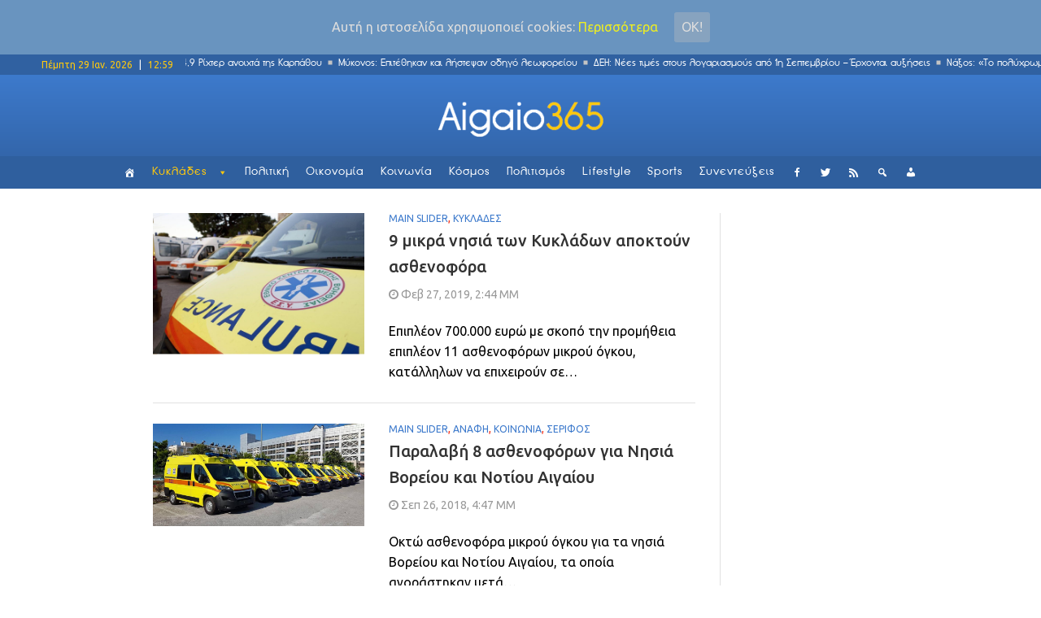

--- FILE ---
content_type: text/html; charset=UTF-8
request_url: http://www.aigaio365.gr/tag/asthenofora/
body_size: 17569
content:
<!DOCTYPE html>
<html lang="el" class="no-js">
<head>

<link href="/wp-content/uploads/2017/03/aigaio365.png" rel="apple-touch-icon">
    <meta charset="UTF-8">
    <meta http-equiv="X-UA-Compatible" content="IE=edge">
	<!-- <meta http-equiv="refresh" content="400" />-->
            <meta name="viewport" content="width=device-width, initial-scale=1">
        <link type="image/x-icon" href="http://www.aigaio365.gr/wp-content/uploads/2017/02/aigaiofav54.png" rel="shortcut icon">    <link rel="profile" href="http://gmpg.org/xfn/11"/>
    <link rel="pingback" href="http://www.aigaio365.gr/xmlrpc.php">
    <!--[if lt IE 9]>
    <script src="http://www.aigaio365.gr/wp-content/themes/ri-maxazine/js/html5.js"></script>
    <![endif]-->
    <script>(function () {
            document.documentElement.className = 'js'
        })();</script>
    
	<!-- Ads managed and served by AdPlugg - AdPlugg WordPress Ad Plugin v1.9.23 - https://www.adplugg.com -->
	<script data-cfasync="false">
		(function(ac) {
			var d = document, s = 'script', id = 'adplugg-adjs';
			var js, fjs = d.getElementsByTagName(s)[0];
			if (d.getElementById(id)) return;
			js = d.createElement(s); js.id = id; js.async = 1;
			js.src = '//www.adplugg.com/apusers/serve/' + ac + '/js/1.1/ad.js';
			fjs.parentNode.insertBefore(js, fjs);
		}('A48211018'));
	</script>
	<!-- / AdPlugg -->

	<script>(function(html){html.className = html.className.replace(/\bno-js\b/,'js')})(document.documentElement);</script>
<title>Aσθενοφόρα &#8211; Aigaio365</title>
<link rel='dns-prefetch' href='//fonts.googleapis.com' />
<link rel='dns-prefetch' href='//s.w.org' />
<link rel="alternate" type="application/rss+xml" title="Ροή RSS &raquo; Aigaio365" href="http://www.aigaio365.gr/feed/" />
<link rel="alternate" type="application/rss+xml" title="Κανάλι ετικέτας Aσθενοφόρα &raquo; Aigaio365" href="http://www.aigaio365.gr/tag/asthenofora/feed/" />
		<script type="text/javascript">
			window._wpemojiSettings = {"baseUrl":"https:\/\/s.w.org\/images\/core\/emoji\/2.3\/72x72\/","ext":".png","svgUrl":"https:\/\/s.w.org\/images\/core\/emoji\/2.3\/svg\/","svgExt":".svg","source":{"concatemoji":"http:\/\/www.aigaio365.gr\/wp-includes\/js\/wp-emoji-release.min.js?ver=4.8.25"}};
			!function(t,a,e){var r,i,n,o=a.createElement("canvas"),l=o.getContext&&o.getContext("2d");function c(t){var e=a.createElement("script");e.src=t,e.defer=e.type="text/javascript",a.getElementsByTagName("head")[0].appendChild(e)}for(n=Array("flag","emoji4"),e.supports={everything:!0,everythingExceptFlag:!0},i=0;i<n.length;i++)e.supports[n[i]]=function(t){var e,a=String.fromCharCode;if(!l||!l.fillText)return!1;switch(l.clearRect(0,0,o.width,o.height),l.textBaseline="top",l.font="600 32px Arial",t){case"flag":return(l.fillText(a(55356,56826,55356,56819),0,0),e=o.toDataURL(),l.clearRect(0,0,o.width,o.height),l.fillText(a(55356,56826,8203,55356,56819),0,0),e===o.toDataURL())?!1:(l.clearRect(0,0,o.width,o.height),l.fillText(a(55356,57332,56128,56423,56128,56418,56128,56421,56128,56430,56128,56423,56128,56447),0,0),e=o.toDataURL(),l.clearRect(0,0,o.width,o.height),l.fillText(a(55356,57332,8203,56128,56423,8203,56128,56418,8203,56128,56421,8203,56128,56430,8203,56128,56423,8203,56128,56447),0,0),e!==o.toDataURL());case"emoji4":return l.fillText(a(55358,56794,8205,9794,65039),0,0),e=o.toDataURL(),l.clearRect(0,0,o.width,o.height),l.fillText(a(55358,56794,8203,9794,65039),0,0),e!==o.toDataURL()}return!1}(n[i]),e.supports.everything=e.supports.everything&&e.supports[n[i]],"flag"!==n[i]&&(e.supports.everythingExceptFlag=e.supports.everythingExceptFlag&&e.supports[n[i]]);e.supports.everythingExceptFlag=e.supports.everythingExceptFlag&&!e.supports.flag,e.DOMReady=!1,e.readyCallback=function(){e.DOMReady=!0},e.supports.everything||(r=function(){e.readyCallback()},a.addEventListener?(a.addEventListener("DOMContentLoaded",r,!1),t.addEventListener("load",r,!1)):(t.attachEvent("onload",r),a.attachEvent("onreadystatechange",function(){"complete"===a.readyState&&e.readyCallback()})),(r=e.source||{}).concatemoji?c(r.concatemoji):r.wpemoji&&r.twemoji&&(c(r.twemoji),c(r.wpemoji)))}(window,document,window._wpemojiSettings);
		</script>
		<style type="text/css">
img.wp-smiley,
img.emoji {
	display: inline !important;
	border: none !important;
	box-shadow: none !important;
	height: 1em !important;
	width: 1em !important;
	margin: 0 .07em !important;
	vertical-align: -0.1em !important;
	background: none !important;
	padding: 0 !important;
}
</style>
<link rel='stylesheet' id='inoplugs_backgrounds_css-css'  href='http://www.aigaio365.gr/wp-content/plugins/wp-backgrounds-lite/includes/wp-backgrounds.css?ver=4.8.25' type='text/css' media='all' />
<link rel='stylesheet' id='contact-form-7-css'  href='http://www.aigaio365.gr/wp-content/plugins/contact-form-7/includes/css/styles.css?ver=4.9.1' type='text/css' media='all' />
<link rel='stylesheet' id='multicolumn-category-widget-css'  href='http://www.aigaio365.gr/wp-content/plugins/multicolumn-category-widget/css/frontend.css?ver=1.0.18' type='text/css' media='all' />
<link rel='stylesheet' id='rit-core-front-css-css'  href='http://www.aigaio365.gr/wp-content/plugins/rit-core/assets/css/rit-core-front.css?ver=2.0' type='text/css' media='all' />
<link rel='stylesheet' id='rit-blog-css-css'  href='http://www.aigaio365.gr/wp-content/plugins/rit-core/assets/css/blog-style.css?ver=2.0' type='text/css' media='all' />
<link rel='stylesheet' id='rit-masonry-css-css'  href='http://www.aigaio365.gr/wp-content/plugins/rit-core/assets/css/rit-masonry.css?ver=2.0' type='text/css' media='all' />
<link rel='stylesheet' id='rit-news-css-css'  href='http://www.aigaio365.gr/wp-content/plugins/rit-core/assets/css/rit-news.css?ver=2.0' type='text/css' media='all' />
<link rel='stylesheet' id='rit-social-counter-frontend-css-css'  href='http://www.aigaio365.gr/wp-content/plugins/rit-core/inc/social-counter/css/rit-social-counter-frontend.css?ver=2.0' type='text/css' media='all' />
<link rel='stylesheet' id='sab-plugin-css'  href='http://www.aigaio365.gr/wp-content/plugins/simple-author-box/css/simple-author-box.min.css?ver=v1.9' type='text/css' media='all' />
<link rel='stylesheet' id='sab-author-name-font-css'  href='http://fonts.googleapis.com/css?family=Lato:400,700,400italic,700italicsubset=latin' type='text/css' media='all' />
<link rel='stylesheet' id='sab-author-desc-font-css'  href='http://fonts.googleapis.com/css?family=Lato:400,700,400italic,700italicsubset=latin' type='text/css' media='all' />
<link rel='stylesheet' id='dpsp-frontend-style-css'  href='http://www.aigaio365.gr/wp-content/plugins/social-pug/assets/css/style-frontend.css?ver=4.8.25' type='text/css' media='all' />
<link rel='stylesheet' id='cookie-consent-style-css'  href='http://www.aigaio365.gr/wp-content/plugins/uk-cookie-consent/assets/css/style.css?ver=4.8.25' type='text/css' media='all' />
<link rel='stylesheet' id='uaf_client_css-css'  href='http://www.aigaio365.gr/wp-content/uploads/useanyfont/uaf.css?ver=1542839126' type='text/css' media='all' />
<link rel='stylesheet' id='wordpress-popular-posts-css-css'  href='http://www.aigaio365.gr/wp-content/plugins/wordpress-popular-posts/public/css/wpp.css?ver=4.0.11' type='text/css' media='all' />
<link rel='stylesheet' id='frontend.css-css'  href='http://www.aigaio365.gr/wp-content/plugins/wp-posts-master/assets/css/frontend.css?ver=4.8.25' type='text/css' media='all' />
<link rel='stylesheet' id='megamenu-css'  href='http://www.aigaio365.gr/wp-content/uploads/maxmegamenu/style.css?ver=396dbb' type='text/css' media='all' />
<link rel='stylesheet' id='dashicons-css'  href='http://www.aigaio365.gr/wp-includes/css/dashicons.min.css?ver=4.8.25' type='text/css' media='all' />
<link rel='stylesheet' id='BOOSTRAP-css'  href='http://www.aigaio365.gr/wp-content/themes/ri-maxazine/assets/bootstrap/css/bootstrap.min.css?ver=4.8.25' type='text/css' media='' />
<link rel='stylesheet' id='FONT_AWESOME-css'  href='http://www.aigaio365.gr/wp-content/themes/ri-maxazine/assets/font-awesome/css/font-awesome.min.css?ver=4.8.25' type='text/css' media='' />
<link rel='stylesheet' id='OWL_CAROUSEL-css'  href='http://www.aigaio365.gr/wp-content/themes/ri-maxazine/assets/owl.carousel/owl.carousel.css?ver=4.8.25' type='text/css' media='' />
<link rel='stylesheet' id='OWL_THEME-css'  href='http://www.aigaio365.gr/wp-content/themes/ri-maxazine/assets/owl.carousel/owl.theme.css?ver=4.8.25' type='text/css' media='' />
<link rel='stylesheet' id='OWL_ANM-css'  href='http://www.aigaio365.gr/wp-content/themes/ri-maxazine/assets/owl.carousel/owl.transitions.css?ver=4.8.25' type='text/css' media='' />
<link rel='stylesheet' id='BX_CSS-css'  href='http://www.aigaio365.gr/wp-content/themes/ri-maxazine/assets/bxslider/jquery.bxslider.css?ver=4.8.25' type='text/css' media='' />
<link rel='stylesheet' id='SL_CSS-css'  href='http://www.aigaio365.gr/wp-content/themes/ri-maxazine/assets/selectric/selectric.css?ver=4.8.25' type='text/css' media='' />
<link rel='stylesheet' id='rit-style-css'  href='http://www.aigaio365.gr/wp-content/themes/ri-maxazine/style.css?ver=4.8.25' type='text/css' media='all' />
<!--[if lt IE 9]>
<link rel='stylesheet' id='ie-css'  href='http://www.aigaio365.gr/wp-admin/css/ie.min.css?ver=4.8.25' type='text/css' media='all' />
<![endif]-->
<!--[if lt IE 8]>
<link rel='stylesheet' id='ie7-css'  href='http://www.aigaio365.gr/wp-content/themes/ri-maxazine/css/ie7.css?ver=20141010' type='text/css' media='all' />
<![endif]-->
<link rel='stylesheet' id='font-awesome-css'  href='http://www.aigaio365.gr/wp-content/plugins/js_composer/assets/lib/bower/font-awesome/css/font-awesome.min.css?ver=5.0.1' type='text/css' media='all' />
<script type='text/javascript' src='http://www.aigaio365.gr/wp-includes/js/jquery/jquery.js?ver=1.12.4'></script>
<script type='text/javascript' src='http://www.aigaio365.gr/wp-includes/js/jquery/jquery-migrate.min.js?ver=1.4.1'></script>
<script type='text/javascript' src='http://www.aigaio365.gr/wp-content/plugins/rit-core/assets/js/rit-core-front.js?ver=2.0'></script>
<script type='text/javascript' src='http://www.aigaio365.gr/wp-content/plugins/social-pug/assets/js/front-end.js?ver=4.8.25'></script>
<link rel='https://api.w.org/' href='http://www.aigaio365.gr/wp-json/' />
<link rel="EditURI" type="application/rsd+xml" title="RSD" href="http://www.aigaio365.gr/xmlrpc.php?rsd" />
<link rel="wlwmanifest" type="application/wlwmanifest+xml" href="http://www.aigaio365.gr/wp-includes/wlwmanifest.xml" /> 
<meta name="generator" content="WordPress 4.8.25" />
<style type="text/css" data-source="Social Pug"></style><style id="ctcc-css" type="text/css" media="screen">
				#catapult-cookie-bar {
					box-sizing: border-box;
					max-height: 0;
					opacity: 0;
					z-index: 99999;
					overflow: hidden;
					color: #ddd;
					position: fixed;
					left: 0;
					top: 0;
					width: 100%;
					background-color: #6994bf;
				}
				#catapult-cookie-bar a {
					color: #eeee22;
				}
				#catapult-cookie-bar .x_close span {
					background-color: ;
				}
				button#catapultCookie {
					background:#87a3bf;
					color: ;
					border: 0; padding: 6px 9px; border-radius: 3px;
				}
				#catapult-cookie-bar h3 {
					color: #ddd;
				}
				.has-cookie-bar #catapult-cookie-bar {
					opacity: 1;
					max-height: 999px;
					min-height: 30px;
				}</style>    <style type="text/css">
                    @import url(//fonts.googleapis.com/css?family=Ubuntu:300,regular,500,600,700);
                    @import url(//fonts.googleapis.com/css?family=Ubuntu:300,regular,500,600,700,300,regular,500,600,700);
                body {
            font-family: "Ubuntu";
            font-size: 16px;
            line-height: 25px;
        }

        .scFont, body, .sidebar-item .widget-about h4, .sidebar-item.widget_apsc_widget .apsc-icons-wrapper.apsc-theme-2 .apsc-each-profile > a .apsc-inner-block span.apsc-media-type, #wrapper-rit-item-masonry.rit-grid-layout .portfolio-cat a,
        #wrapper-rit-item-masonry.rit-grid-layout .portfolio-title a, .error-404 h2.page-info,
        .des-slider, .dream-team .rit-element-image-hover .image-content-hover h4 {
            font-family: "Ubuntu";
        }
        .woocommerce-MyAccount-navigation a,.priFont, button, html input[type="button"], input[type="reset"], input[type="submit"], h1, h2, h3, h4, h5, h6,
        .headline_widget .wrapper-headline-widget.slide-style .headline-title, .rit-grid-layout .wrapper-blog-item .title-post a, .title,
        .header-blog-item h1.title-post a, .date-post span, .list-blog-style .header-blog-item .title-post,
        .sidebar-item.widget_apsc_widget .apsc-icons-wrapper.apsc-theme-2 .apsc-each-profile > a .apsc-inner-block span.apsc-count,
        .author-name a, .item-related h3 a, .item-related h3 a *, .btn-submit, .subcribe-form label,
        #rit-masonry-filter li span, .error-404 .page-title, .title-slider, .rit-element-image-hover .image-hover-inner .image-content-hover .content a,
        .contact-page .feedback-form .wpcf7-submit, .dream-team .rit-element-image-hover .image-content-hover h3,
        .wrapper-loadmore #loadmore-button, .rit-blog-carousel .title-post, .rit-blog-carousel .rit-readmore,
        .wrapper-slider .wrapper-blog-thumb .wrapper-info .title-post a, .footer-default #rit-bottom-footer ul li, .rit-breadcrumb, .rit-breadcrumb a,
        .woocommerce span.onsale, span.onsale, .product-name a, .rit-breadcrumb strong, .woocommerce div.product .rit-woocommerce-tabs ul.tabs li a,
        .related.products .title span, .woo-comment-info .author, .product-info .price .amount, .title span, .woocommerce .product_list_widget .product-info > span.amount,
        .woocommerce .widget_price_filter .price_slider_wrapper .price_slider_amount .button, .woo-summary .price .amount, .entry-summary .price .amount,
        .woo-summary .cart .single_add_to_cart_button, .entry-summary .cart .single_add_to_cart_button, .mega-menu .mega-menu-megamenu > ul li[class*=mega-menu-columns] a,
        #yith-quick-view-content .amount, .cboxIframe h1, .comment-author-link, #loadmore-button, .post-same-cat, nav.menu a, #mobile-menu > li > a, .menu > li ul > li > a, .mega-menu > li ul > li > a {
            font-family: 'Ubuntu';
        }

        .mega-menu .mega-menu-megamenu > ul > li > a, .button, .rit-breadcrumb li strong, .rit-breadcrumb li a {
            font-family: 'Ubuntu' !important;
        }
        #primary-menu li a {
            font-size: 14px
        }

                
    </style>
    <meta name="generator" content="Powered by Visual Composer - drag and drop page builder for WordPress."/>
<!--[if lte IE 9]><link rel="stylesheet" type="text/css" href="http://www.aigaio365.gr/wp-content/plugins/js_composer/assets/css/vc_lte_ie9.min.css" media="screen"><![endif]--><style type="text/css">.saboxplugin-wrap .saboxplugin-gravatar img {-webkit-border-radius:50%;-moz-border-radius:50%;-ms-border-radius:50%;-o-border-radius:50%;border-radius:50%;}.saboxplugin-wrap .saboxplugin-socials .saboxplugin-icon-color:before {text-shadow: none;}.saboxplugin-wrap .saboxplugin-socials .saboxplugin-icon-color {border: medium none !important;}.saboxplugin-wrap .saboxplugin-authorname {font-family:"Lato";}.saboxplugin-wrap .saboxplugin-desc {font-family:Lato;}.saboxplugin-wrap .saboxplugin-desc {font-style:italic;}.saboxplugin-wrap {margin-top:0px;}.saboxplugin-wrap {margin-bottom:10px;}.saboxplugin-wrap .saboxplugin-authorname {font-size:14px; line-height:21px;}.saboxplugin-wrap .saboxplugin-desc {font-size:12px; line-height:19px;}.saboxplugin-wrap .saboxplugin-web {font-size:14px;}.saboxplugin-wrap .saboxplugin-socials .saboxplugin-icon-color {font-size:15px;}.saboxplugin-wrap .saboxplugin-socials .saboxplugin-icon-color:before {width:24px; height:24px; line-height:25px; }.saboxplugin-wrap .saboxplugin-socials .saboxplugin-icon-grey {font-size:12px;}</style>		<style type="text/css" id="wp-custom-css">
			/*
Μπορείτε να προσθέσετε τον δικό σας κώδικα CSS εδώ.

Κάντε κλικ στο παραπάνω εικονίδιο βοηθείας για να μάθετε περισσότερα.
*/


.saboxplugin-wrap .saboxplugin-socials {
    z-index: 5;
}
.saboxplugin-wrap .saboxplugin-desc{
	display: none;
}
.saboxplugin-wrap .saboxplugin-authorname a{
	color: #3d7acc!important;
}

@media only screen and (max-width:480px) {
.saboxplugin-wrap .saboxplugin-gravatar{
	float: left;
    padding: 10px;
}
.saboxplugin-wrap .saboxplugin-gravatar img{
	max-width: 50px;
}
.saboxplugin-wrap .saboxplugin-authorname{
	float: left;
    padding: 15px 0;
}

}
@media only screen and (min-width:480px) {
.saboxplugin-wrap .saboxplugin-socials {
    float: right;
    padding: 0 15px;
    box-shadow: none;
    background-color: transparent;
    border-left: 1px solid #dedede;
    margin: 8px;
}

.saboxplugin-wrap .saboxplugin-socials{
	float: right;
}
.saboxplugin-wrap .saboxplugin-gravatar {
    padding: 5px;
}
.saboxplugin-wrap .saboxplugin-authorname {
    float: left;
}
.saboxplugin-wrap .saboxplugin-gravatar img {
	max-width: 50px;
}
.saboxplugin-wrap{
	border-left: 0px;
	border-right: 0px;
}
.saboxplugin-wrap .clearfix {
    display: none;
}
}

.wrapper-loadmore #loadmore-button:hover {
    background: none;
}

.blog-item  .tt-view{
	display: none;
}

.wpcf7 {
    background-color: transparent;
    border: 0px solid #ddd;
}
.wpcf7-submit{
	margin-top: 20px;
}
.wpcf7-form-control {
    width: 100%;
}
input.wpcf7-form-control.wpcf7-text {
    width: 100%;
}

.author-vc {
    color: #3d7acc !important;
}

.post-author {
    //padding: 30px!important;
}

.post-author .author-img {
    width: 150px;
    border-radius: 0%;
    -moz-border-radius: 0%;
    -o-border-radius: 0%;
    -webkit-border-radius: 0%;
    -ms-border-radius: 0%;
}

.post-author .wrapper-author-img{
    width: auto;
}

.post-author .author-name a{
    font-weight: 900;
    font-size: 1.2em;
}

.ts-fab-list li.active a{
    border: 0px solid;
    background-color: white;
}
.ts-fab-list li a{
    border: 0px solid;
    background-color: white;
    background-image: none;
    padding-left: 14px!important;
}
.ts-fab-tab {
    border: 0px solid;
}

.row{ 
	height: auto!important; 
}

header .row{ 
	height: 100px!important; 
}

.footer-default #bottom-page{
	height: auto!important;
}
#rit-bottom-footer{
	display: block!important;
}
.title-widget{
	z-index: 1;
}

@media only screen and (max-width:767px) {

#full-header-img{
	margin-top: 60px;
}
.single-post #rit-main {
    padding-top: 0px;
}
.single-post .wrapper-detail-post .title-post {
    margin: 50px 0 10px;
}

.footer-default #rit-bottom-footer .footer-item:first-child{
	padding: 0 30px;
}

.border-seperator {
    border-bottom: 1px solid #dedede;
}


.sidebar {
	//display: none!important;
}

.right-sidebar{
	padding-left: 0px!important;
}

.row {
    margin-right: 0;
    margin-left: 0;
}
.vc_row {
    margin-left: 0;
    margin-right: 0;
}

.vc_column-inner {
	padding-left: 0!important;
    padding-right: 0!important;
}

}

@media only screen and (max-width:767px) {

header .row{ 
	height: 60px!important; 
}
#rit-main-header-sticky-wrapper{  		
	height: 60px!important; 
}
.vc_grid.vc_row{
	padding-top: 25px;
}

#rev_slider_9_1_wrapper {    
	padding-top: 25px!important;
	height: 284px!important;
	overflow: hidden!important;
}

}


.single-post .cat-name.post-info-item{
	height: auto!important;
	line-height: initial!important;
}  

@media (max-width: 1024px){
.container {
    width: 100%;
}
#rit-main{
    padding: 0px!important;
    margin: 0;
}
#header-style-2 #rit-main-header {
    position: relative !important;
}
}

@media (max-width: 767px){
#header-style-2 #rit-main-header {
    position: fixed!important;
}
}

.sidebar-fixed-block {
    padding-top: 0px!important;
}
		</style>
	<noscript><style type="text/css"> .wpb_animate_when_almost_visible { opacity: 1; }</style></noscript><style type="text/css">/** Mega Menu CSS: fs **/</style>

<!-- analytics code -->
<script>
  (function(i,s,o,g,r,a,m){i['GoogleAnalyticsObject']=r;i[r]=i[r]||function(){
  (i[r].q=i[r].q||[]).push(arguments)},i[r].l=1*new Date();a=s.createElement(o),
  m=s.getElementsByTagName(o)[0];a.async=1;a.src=g;m.parentNode.insertBefore(a,m)
  })(window,document,'script','https://www.google-analytics.com/analytics.js','ga');

  ga('create', 'UA-93990952-1', 'auto');
  ga('send', 'pageview');

</script>
<!--end of analytics code -->
</head>
<body class="archive tag tag-asthenofora tag-2674 mega-menu-primary mega-menu-mobile wpb-js-composer js-comp-ver-5.0.1 vc_responsive">
<div id="mobile-nav-block" class="mobile-header-1">

    <div class="wrapper-mobile-nav">
        <div id="mega-menu-wrap-mobile" class="mega-menu-wrap"><div class="mega-menu-toggle" tabindex="0"><div class='mega-toggle-block mega-menu-toggle-block mega-toggle-block-left mega-toggle-block-1' id='mega-toggle-block-1'></div></div><ul id="mega-menu-mobile" class="mega-menu mega-menu-horizontal mega-no-js" data-event="click" data-effect="disabled" data-effect-speed="200" data-second-click="close" data-document-click="collapse" data-vertical-behaviour="standard" data-breakpoint="600" data-unbind="true"><li class='mega-menu-item mega-menu-item-type-post_type mega-menu-item-object-page mega-align-bottom-left mega-menu-flyout mega-has-icon mega-hide-text mega-menu-item-6136' id='mega-menu-item-6136'><a class="dashicons-admin-home mega-menu-link" href="http://www.aigaio365.gr/front-page/" tabindex="0"></a></li><li class='mega-menu-item mega-menu-item-type-post_type mega-menu-item-object-page mega-menu-item-has-children mega-align-bottom-left mega-menu-flyout mega-menu-item-6141' id='mega-menu-item-6141'><a class="mega-menu-link" href="http://www.aigaio365.gr/cyclades/" aria-haspopup="true" tabindex="0">Κυκλάδες</a>
<ul class="mega-sub-menu">
<li class='mega-menu-item mega-menu-item-type-custom mega-menu-item-object-custom mega-menu-item-16710' id='mega-menu-item-16710'><a class="mega-menu-link" href="http://www.aigaio365.gr/cyclades">ΟΛΑ</a></li><li class='mega-menu-item mega-menu-item-type-post_type mega-menu-item-object-page mega-menu-item-6142' id='mega-menu-item-6142'><a class="mega-menu-link" href="http://www.aigaio365.gr/cyclades/amorgos/">Αμοργός</a></li><li class='mega-menu-item mega-menu-item-type-post_type mega-menu-item-object-page mega-menu-item-6143' id='mega-menu-item-6143'><a class="mega-menu-link" href="http://www.aigaio365.gr/cyclades/anafi/">Ανάφη</a></li><li class='mega-menu-item mega-menu-item-type-post_type mega-menu-item-object-page mega-menu-item-6144' id='mega-menu-item-6144'><a class="mega-menu-link" href="http://www.aigaio365.gr/cyclades/andros/">Άνδρος</a></li><li class='mega-menu-item mega-menu-item-type-post_type mega-menu-item-object-page mega-menu-item-6145' id='mega-menu-item-6145'><a class="mega-menu-link" href="http://www.aigaio365.gr/cyclades/antiparos/">Αντίπαρος</a></li><li class='mega-menu-item mega-menu-item-type-post_type mega-menu-item-object-page mega-menu-item-6146' id='mega-menu-item-6146'><a class="mega-menu-link" href="http://www.aigaio365.gr/cyclades/dilos/">Δήλος</a></li><li class='mega-menu-item mega-menu-item-type-post_type mega-menu-item-object-page mega-menu-item-6147' id='mega-menu-item-6147'><a class="mega-menu-link" href="http://www.aigaio365.gr/cyclades/ios/">Ίος</a></li><li class='mega-menu-item mega-menu-item-type-post_type mega-menu-item-object-page mega-menu-item-6148' id='mega-menu-item-6148'><a class="mega-menu-link" href="http://www.aigaio365.gr/cyclades/kea/">Κέα</a></li><li class='mega-menu-item mega-menu-item-type-post_type mega-menu-item-object-page mega-menu-item-6149' id='mega-menu-item-6149'><a class="mega-menu-link" href="http://www.aigaio365.gr/cyclades/kimolos/">Κίμωλος</a></li><li class='mega-menu-item mega-menu-item-type-post_type mega-menu-item-object-page mega-menu-item-6135' id='mega-menu-item-6135'><a class="mega-menu-link" href="http://www.aigaio365.gr/cyclades/kythnos/">Κύθνος</a></li><li class='mega-menu-item mega-menu-item-type-post_type mega-menu-item-object-page mega-menu-item-6123' id='mega-menu-item-6123'><a class="mega-menu-link" href="http://www.aigaio365.gr/cyclades/mikres-kyklades/">Μικρές Κυκλάδες</a></li><li class='mega-menu-item mega-menu-item-type-post_type mega-menu-item-object-page mega-menu-item-6134' id='mega-menu-item-6134'><a class="mega-menu-link" href="http://www.aigaio365.gr/cyclades/milos/">Μήλος</a></li><li class='mega-menu-item mega-menu-item-type-post_type mega-menu-item-object-page mega-menu-item-6133' id='mega-menu-item-6133'><a class="mega-menu-link" href="http://www.aigaio365.gr/cyclades/mikonos/">Μύκονος</a></li><li class='mega-menu-item mega-menu-item-type-post_type mega-menu-item-object-page mega-menu-item-6132' id='mega-menu-item-6132'><a class="mega-menu-link" href="http://www.aigaio365.gr/cyclades/naxos/">Νάξος</a></li><li class='mega-menu-item mega-menu-item-type-post_type mega-menu-item-object-page mega-menu-item-6131' id='mega-menu-item-6131'><a class="mega-menu-link" href="http://www.aigaio365.gr/cyclades/paros/">Πάρος</a></li><li class='mega-menu-item mega-menu-item-type-post_type mega-menu-item-object-page mega-menu-item-6130' id='mega-menu-item-6130'><a class="mega-menu-link" href="http://www.aigaio365.gr/cyclades/santorini/">Σαντορίνη</a></li><li class='mega-menu-item mega-menu-item-type-post_type mega-menu-item-object-page mega-menu-item-6129' id='mega-menu-item-6129'><a class="mega-menu-link" href="http://www.aigaio365.gr/cyclades/serifos/">Σέριφος</a></li><li class='mega-menu-item mega-menu-item-type-post_type mega-menu-item-object-page mega-menu-item-6128' id='mega-menu-item-6128'><a class="mega-menu-link" href="http://www.aigaio365.gr/cyclades/sikinos/">Σίκινος</a></li><li class='mega-menu-item mega-menu-item-type-post_type mega-menu-item-object-page mega-menu-item-6127' id='mega-menu-item-6127'><a class="mega-menu-link" href="http://www.aigaio365.gr/cyclades/sifnos/">Σίφνος</a></li><li class='mega-menu-item mega-menu-item-type-post_type mega-menu-item-object-page mega-menu-item-6126' id='mega-menu-item-6126'><a class="mega-menu-link" href="http://www.aigaio365.gr/cyclades/suros/">Σύρος</a></li><li class='mega-menu-item mega-menu-item-type-post_type mega-menu-item-object-page mega-menu-item-6125' id='mega-menu-item-6125'><a class="mega-menu-link" href="http://www.aigaio365.gr/cyclades/tinos/">Τήνος</a></li><li class='mega-menu-item mega-menu-item-type-post_type mega-menu-item-object-page mega-menu-item-6124' id='mega-menu-item-6124'><a class="mega-menu-link" href="http://www.aigaio365.gr/cyclades/folegandros/">Φολέγανδρος</a></li></ul>
</li><li class='mega-menu-item mega-menu-item-type-post_type mega-menu-item-object-page mega-align-bottom-left mega-menu-flyout mega-menu-item-6151' id='mega-menu-item-6151'><a class="mega-menu-link" href="http://www.aigaio365.gr/politics/" tabindex="0">Πολιτική</a></li><li class='mega-menu-item mega-menu-item-type-post_type mega-menu-item-object-page mega-align-bottom-left mega-menu-flyout mega-menu-item-6150' id='mega-menu-item-6150'><a class="mega-menu-link" href="http://www.aigaio365.gr/economics/" tabindex="0">Οικονομία</a></li><li class='mega-menu-item mega-menu-item-type-post_type mega-menu-item-object-page mega-align-bottom-left mega-menu-flyout mega-menu-item-6139' id='mega-menu-item-6139'><a class="mega-menu-link" href="http://www.aigaio365.gr/society/" tabindex="0">Κοινωνία</a></li><li class='mega-menu-item mega-menu-item-type-post_type mega-menu-item-object-page mega-align-bottom-left mega-menu-flyout mega-menu-item-6140' id='mega-menu-item-6140'><a class="mega-menu-link" href="http://www.aigaio365.gr/world/" tabindex="0">Κόσμος</a></li><li class='mega-menu-item mega-menu-item-type-post_type mega-menu-item-object-page mega-align-bottom-left mega-menu-flyout mega-menu-item-6152' id='mega-menu-item-6152'><a class="mega-menu-link" href="http://www.aigaio365.gr/culture/" tabindex="0">Πολιτισμός</a></li><li class='mega-menu-item mega-menu-item-type-post_type mega-menu-item-object-page mega-align-bottom-left mega-menu-flyout mega-menu-item-6137' id='mega-menu-item-6137'><a class="mega-menu-link" href="http://www.aigaio365.gr/lifestyle/" tabindex="0">Lifestyle</a></li><li class='mega-menu-item mega-menu-item-type-post_type mega-menu-item-object-page mega-align-bottom-left mega-menu-flyout mega-menu-item-6138' id='mega-menu-item-6138'><a class="mega-menu-link" href="http://www.aigaio365.gr/sports/" tabindex="0">Sports</a></li><li class='mega-menu-item mega-menu-item-type-post_type mega-menu-item-object-page mega-align-bottom-left mega-menu-flyout mega-menu-item-6153' id='mega-menu-item-6153'><a class="mega-menu-link" href="http://www.aigaio365.gr/sunenteukseis/" tabindex="0">Συνεντεύξεις</a></li><li class='mega-menu-item mega-menu-item-type-custom mega-menu-item-object-custom mega-align-bottom-left mega-menu-flyout mega-has-icon mega-hide-text mega-menu-item-6157' id='mega-menu-item-6157'><a title="Facebook" target="_blank" class="dashicons-facebook-alt mega-menu-link" href="https://www.facebook.com/aigaio365" tabindex="0"></a></li><li class='mega-menu-item mega-menu-item-type-custom mega-menu-item-object-custom mega-align-bottom-left mega-menu-flyout mega-has-icon mega-hide-text mega-menu-item-6158' id='mega-menu-item-6158'><a title="Twitter" target="_blank" class="dashicons-twitter mega-menu-link" href="https://twitter.com/Aigaio365gr" tabindex="0"></a></li><li class='mega-menu-item mega-menu-item-type-custom mega-menu-item-object-custom mega-align-bottom-left mega-menu-flyout mega-has-icon mega-hide-text mega-menu-item-6159' id='mega-menu-item-6159'><a title="RSS" target="_blank" class="dashicons-rss mega-menu-link" href="http://www.aigaio365.gr/rss" tabindex="0"></a></li><li class='mega-menu-item mega-menu-item-type-custom mega-menu-item-object-custom mega-align-bottom-left mega-menu-flyout mega-has-icon mega-hide-text mega-menu-item-6160' id='mega-menu-item-6160'><a title="Αναζήτηση" class="dashicons-search mega-menu-link" href="http://www.aigaio365.gr/anazitisi/" tabindex="0"></a></li></ul></div>    </div>
    </div>

<div id="topsearch-block" class="hidesearch">
    <form role="search" method="get" class="searchform" action="http://www.aigaio365.gr">
        <span id="close-search"></span>
        <input type="text"
               value=""
               placeholder="Type &amp; hit Enter to search..." class="ipt text"
               name="s"
               id="s"/>
    </form>
</div>
<header id="rit-header-page" class="clearfix  ">
        <div id="header-style-2" class="header-group-style">
        <div id="rit-top-header">
            <!--<div class="container">-->
                <!--<div class="row">-->
				
                    <div id="rit-headline" class="col-xs-12 col-xs-2 date_top_header">
						 Πέμπτη 29 Ιαν. 2026 
						&#8198; <span style="color:#fff">|</span> &#8198;
						12:59 <!--<span style="color:#fff">&#8198; | </span>
						<span style="color:#fff">&#8198;ΤΕΛΕΥΤΑΙΑ ΝΕΑ:</span>-->
                    </div>
					 
					 <div id="rit-headline" class="col-xs-12 col-xs-10 breaking-news">
					<div id="headline_widget-2" class="sidebar-item widget headline_widget">            <div class="wrapper-headline-widget slide-style">
                                            <div class="wrapper-headline"><ul class="headline-widgets slide">
                                                    <li> <a href="http://www.aigaio365.gr/seismos-49-richter-anoichta-tis-karpathou/" rel="bookmark" title="Σεισμός 4,9 Ρίχτερ ανοιχτά της Καρπάθου">Σεισμός 4,9 Ρίχτερ ανοιχτά της Καρπάθου</a> </li>
                                                    <li> <a href="http://www.aigaio365.gr/mykonos-epitethikan-kai-listepsan-odigo-leoforeiou/" rel="bookmark" title="Μύκονος: Επιτέθηκαν και λήστεψαν οδηγό λεωφορείου">Μύκονος: Επιτέθηκαν και λήστεψαν οδηγό λεωφορείου</a> </li>
                                                    <li> <a href="http://www.aigaio365.gr/dei-nees-times-stous-logariasmous-apo-1i-septemvriou-erchontai-afksiseis/" rel="bookmark" title="ΔΕΗ: Νέες τιμές στους λογαριασμούς από 1η Σεπτεμβρίου &#8211; Έρχονται αυξήσεις">ΔΕΗ: Νέες τιμές στους λογαριασμούς από 1η Σεπτεμβρίου &#8211; Έρχονται αυξήσεις</a> </li>
                                                    <li> <a href="http://www.aigaio365.gr/naksos-to-polychromo-mas-tsirko-sto-theatriko-mouseio-iakovos-kampanellis/" rel="bookmark" title="Νάξος: «Το πολύχρωμό μας τσίρκο» στο Θεατρικό Μουσείο «Ιάκωβος Καμπανέλλης»">Νάξος: «Το πολύχρωμό μας τσίρκο» στο Θεατρικό Μουσείο «Ιάκωβος Καμπανέλλης»</a> </li>
                                                    <li> <a href="http://www.aigaio365.gr/i-kratiki-orchistra-athinon-stin-tino/" rel="bookmark" title="Η Κρατική Ορχήστρα Αθηνών στην Τήνο">Η Κρατική Ορχήστρα Αθηνών στην Τήνο</a> </li>
                                                    <li> <a href="http://www.aigaio365.gr/parousiasi-tou-plotou-kadou-aporrimmaton-stin-ermoupoli/" rel="bookmark" title="Παρουσίαση του πλωτού κάδου απορριμμάτων στην Ερμούπολη">Παρουσίαση του πλωτού κάδου απορριμμάτων στην Ερμούπολη</a> </li>
                                                    <li> <a href="http://www.aigaio365.gr/koufonisia-o-mikroskopikos-epigeios-paradeisos-tou-aigaiou-apo-psila-video/" rel="bookmark" title="Κουφονήσια: Ο μικροσκοπικός επίγειος παράδεισος του Αιγαίου από ψηλά (video)">Κουφονήσια: Ο μικροσκοπικός επίγειος παράδεισος του Αιγαίου από ψηλά (video)</a> </li>
                                                    <li> <a href="http://www.aigaio365.gr/fpa-telos-diamonis-kai-airbnb-sti-synantisi-sete-staikoura/" rel="bookmark" title="ΦΠΑ, τέλος διαμονής και Airbnb στη συνάντηση ΣΕΤΕ-Σταϊκούρα">ΦΠΑ, τέλος διαμονής και Airbnb στη συνάντηση ΣΕΤΕ-Σταϊκούρα</a> </li>
                                                    <li> <a href="http://www.aigaio365.gr/parousiastike-to-ntokimanter-gia-tin-andriaki-naftosyni/" rel="bookmark" title="Παρουσιάστηκε το ντοκιμαντέρ για την Ανδριακή Ναυτοσύνη">Παρουσιάστηκε το ντοκιμαντέρ για την Ανδριακή Ναυτοσύνη</a> </li>
                                                    <li> <a href="http://www.aigaio365.gr/aftokinito-me-dyo-touristries-epese-se-vrachodi-akti-stin-paro/" rel="bookmark" title="Αυτοκίνητο έπεσε σε βραχώδη ακτή στην Πάρο">Αυτοκίνητο έπεσε σε βραχώδη ακτή στην Πάρο</a> </li>
                                                                    </ul></div>            </div>
        
        </div>					 </div>
                <!--</div>-->
            <!--</div>-->
			<!-- function for breaking news -->
			
			
        </div>
        
        <div id="rit-main-header">
		<div  class="header-gradient">
            <div class="container">
                <div class="row">
                   
                    <div id="logo"
                         class="col-xs-12">
                        <div class="wrapper-logo">
        <style>
            .wrapper-logo{
                height: 100%;
                padding-top:0px;
                padding-bottom:0px;
            }
        </style>

            <a href="http://www.aigaio365.gr/" rel="home"  title="Aigaio365"><img src="http://aigaio365.gr/wp-content/uploads/2017/02/logoaigaio250x83.png" alt="Aigaio365" /></a>
    
</div>
                        <div class="block-mobile-nav">
                            <div class="mobile-nav"><span></span></div>
                        </div>
                    </div>
					<!-- try icons-->
					
					<!--<div class="header-icons">
					<table>
					<tr><td>
						<div class="search-pop-up">
							<img src="http://aigaio365.gr/wp-content/uploads/2017/02/search.png" width="80"/>
						</div>
						</td>
						<td>
						<div class="contact-pop-up">
							<img src="http://aigaio365.gr/wp-content/uploads/2017/02/contact.png" width="80" />
						</div>
						</td></tr></table>
					</div>-->
                    					
                </div>
				
            </div>
            <div class="wrapper-top-nav">
                <!--<div class="container">-->
                <nav class="menu">
                    <div id="mega-menu-wrap-primary" class="mega-menu-wrap"><div class="mega-menu-toggle" tabindex="0"><div class='mega-toggle-block mega-menu-toggle-block mega-toggle-block-left mega-toggle-block-1' id='mega-toggle-block-1'></div></div><ul id="mega-menu-primary" class="mega-menu mega-menu-horizontal mega-no-js" data-event="hover" data-effect="fade_up" data-effect-speed="200" data-second-click="close" data-document-click="collapse" data-vertical-behaviour="standard" data-breakpoint="600" data-unbind="true"><li class='mega-menu-item mega-menu-item-type-custom mega-menu-item-object-custom mega-menu-item-home mega-align-bottom-left mega-menu-flyout mega-has-icon mega-hide-text mega-menu-item-6061' id='mega-menu-item-6061'><a title="Αρχική" class="dashicons-admin-home mega-menu-link" href="http://www.aigaio365.gr/" tabindex="0"></a></li><li class='mega-menu-item mega-menu-item-type-post_type mega-menu-item-object-page mega-menu-item-has-children mega-align-bottom-left mega-menu-megamenu mega-disable-link mega-menu-item-4696' id='mega-menu-item-4696'><a class="mega-menu-link" tabindex="0" aria-haspopup="true">Κυκλάδες</a>
<ul class="mega-sub-menu">
<li class='mega-menu-item mega-menu-item-type-custom mega-menu-item-object-custom mega-menu-columns-1-of-3 mega-menu-item-6063' id='mega-menu-item-6063'><a class="mega-menu-link" href="http://www.aigaio365.gr/cyclades">Όλα</a></li><li class='mega-menu-item mega-menu-item-type-post_type mega-menu-item-object-page mega-menu-columns-1-of-3 mega-menu-item-5450' id='mega-menu-item-5450'><a class="mega-menu-link" href="http://www.aigaio365.gr/cyclades/amorgos/">Αμοργός</a></li><li class='mega-menu-item mega-menu-item-type-post_type mega-menu-item-object-page mega-menu-columns-1-of-3 mega-menu-item-5451' id='mega-menu-item-5451'><a class="mega-menu-link" href="http://www.aigaio365.gr/cyclades/anafi/">Ανάφη</a></li><li class='mega-menu-item mega-menu-item-type-post_type mega-menu-item-object-page mega-menu-columns-1-of-3 mega-menu-clear mega-menu-item-5542' id='mega-menu-item-5542'><a class="mega-menu-link" href="http://www.aigaio365.gr/cyclades/andros/">Άνδρος</a></li><li class='mega-menu-item mega-menu-item-type-post_type mega-menu-item-object-page mega-menu-columns-1-of-3 mega-menu-item-5547' id='mega-menu-item-5547'><a class="mega-menu-link" href="http://www.aigaio365.gr/cyclades/dilos/">Δήλος</a></li><li class='mega-menu-item mega-menu-item-type-post_type mega-menu-item-object-page mega-menu-columns-1-of-3 mega-menu-item-5551' id='mega-menu-item-5551'><a class="mega-menu-link" href="http://www.aigaio365.gr/cyclades/ios/">Ίος</a></li><li class='mega-menu-item mega-menu-item-type-post_type mega-menu-item-object-page mega-menu-columns-1-of-3 mega-menu-clear mega-menu-item-5552' id='mega-menu-item-5552'><a class="mega-menu-link" href="http://www.aigaio365.gr/cyclades/kea/">Κέα</a></li><li class='mega-menu-item mega-menu-item-type-post_type mega-menu-item-object-page mega-menu-columns-1-of-3 mega-menu-item-5554' id='mega-menu-item-5554'><a class="mega-menu-link" href="http://www.aigaio365.gr/cyclades/kimolos/">Κίμωλος</a></li><li class='mega-menu-item mega-menu-item-type-post_type mega-menu-item-object-page mega-menu-columns-1-of-3 mega-menu-item-5556' id='mega-menu-item-5556'><a class="mega-menu-link" href="http://www.aigaio365.gr/cyclades/kythnos/">Κύθνος</a></li><li class='mega-menu-item mega-menu-item-type-post_type mega-menu-item-object-page mega-menu-columns-1-of-3 mega-menu-clear mega-menu-item-5540' id='mega-menu-item-5540'><a class="mega-menu-link" href="http://www.aigaio365.gr/cyclades/milos/">Μήλος</a></li><li class='mega-menu-item mega-menu-item-type-post_type mega-menu-item-object-page mega-menu-columns-1-of-3 mega-menu-item-5539' id='mega-menu-item-5539'><a class="mega-menu-link" href="http://www.aigaio365.gr/cyclades/mikonos/">Μύκονος</a></li><li class='mega-menu-item mega-menu-item-type-post_type mega-menu-item-object-page mega-menu-columns-1-of-3 mega-menu-item-5538' id='mega-menu-item-5538'><a class="mega-menu-link" href="http://www.aigaio365.gr/cyclades/naxos/">Νάξος</a></li><li class='mega-menu-item mega-menu-item-type-post_type mega-menu-item-object-page mega-menu-columns-1-of-3 mega-menu-clear mega-menu-item-5942' id='mega-menu-item-5942'><a class="mega-menu-link" href="http://www.aigaio365.gr/cyclades/mikres-kyklades/">Μικρές Κυκλάδες</a></li><li class='mega-menu-item mega-menu-item-type-post_type mega-menu-item-object-page mega-menu-columns-1-of-3 mega-menu-item-5537' id='mega-menu-item-5537'><a class="mega-menu-link" href="http://www.aigaio365.gr/cyclades/paros/">Πάρος</a></li><li class='mega-menu-item mega-menu-item-type-post_type mega-menu-item-object-page mega-menu-columns-1-of-3 mega-menu-item-5939' id='mega-menu-item-5939'><a class="mega-menu-link" href="http://www.aigaio365.gr/cyclades/antiparos/">Αντίπαρος</a></li><li class='mega-menu-item mega-menu-item-type-post_type mega-menu-item-object-page mega-menu-columns-1-of-3 mega-menu-clear mega-menu-item-5534' id='mega-menu-item-5534'><a class="mega-menu-link" href="http://www.aigaio365.gr/cyclades/santorini/">Σαντορίνη</a></li><li class='mega-menu-item mega-menu-item-type-post_type mega-menu-item-object-page mega-menu-columns-1-of-3 mega-menu-item-5533' id='mega-menu-item-5533'><a class="mega-menu-link" href="http://www.aigaio365.gr/cyclades/serifos/">Σέριφος</a></li><li class='mega-menu-item mega-menu-item-type-post_type mega-menu-item-object-page mega-menu-columns-1-of-3 mega-menu-item-5532' id='mega-menu-item-5532'><a class="mega-menu-link" href="http://www.aigaio365.gr/cyclades/sikinos/">Σίκινος</a></li><li class='mega-menu-item mega-menu-item-type-post_type mega-menu-item-object-page mega-menu-columns-1-of-3 mega-menu-clear mega-menu-item-5531' id='mega-menu-item-5531'><a class="mega-menu-link" href="http://www.aigaio365.gr/cyclades/sifnos/">Σίφνος</a></li><li class='mega-menu-item mega-menu-item-type-post_type mega-menu-item-object-page mega-menu-columns-1-of-3 mega-menu-item-5530' id='mega-menu-item-5530'><a class="mega-menu-link" href="http://www.aigaio365.gr/cyclades/suros/">Σύρος</a></li><li class='mega-menu-item mega-menu-item-type-post_type mega-menu-item-object-page mega-menu-columns-1-of-3 mega-menu-item-5528' id='mega-menu-item-5528'><a class="mega-menu-link" href="http://www.aigaio365.gr/cyclades/tinos/">Τήνος</a></li><li class='mega-menu-item mega-menu-item-type-post_type mega-menu-item-object-page mega-menu-columns-1-of-3 mega-menu-clear mega-menu-item-5527' id='mega-menu-item-5527'><a class="mega-menu-link" href="http://www.aigaio365.gr/cyclades/folegandros/">Φολέγανδρος</a></li></ul>
</li><li class='mega-menu-item mega-menu-item-type-post_type mega-menu-item-object-page mega-align-bottom-left mega-menu-flyout mega-menu-item-4695' id='mega-menu-item-4695'><a class="mega-menu-link" href="http://www.aigaio365.gr/politics/" tabindex="0">Πολιτική</a></li><li class='mega-menu-item mega-menu-item-type-post_type mega-menu-item-object-page mega-align-bottom-left mega-menu-flyout mega-menu-item-4694' id='mega-menu-item-4694'><a class="mega-menu-link" href="http://www.aigaio365.gr/economics/" tabindex="0">Οικονομία</a></li><li class='mega-menu-item mega-menu-item-type-post_type mega-menu-item-object-page mega-align-bottom-left mega-menu-flyout mega-menu-item-4693' id='mega-menu-item-4693'><a class="mega-menu-link" href="http://www.aigaio365.gr/society/" tabindex="0">Κοινωνία</a></li><li class='mega-menu-item mega-menu-item-type-post_type mega-menu-item-object-page mega-align-bottom-left mega-menu-flyout mega-menu-item-4692' id='mega-menu-item-4692'><a class="mega-menu-link" href="http://www.aigaio365.gr/world/" tabindex="0">Κόσμος</a></li><li class='mega-menu-item mega-menu-item-type-post_type mega-menu-item-object-page mega-align-bottom-left mega-menu-flyout mega-menu-item-4691' id='mega-menu-item-4691'><a class="mega-menu-link" href="http://www.aigaio365.gr/culture/" tabindex="0">Πολιτισμός</a></li><li class='mega-menu-item mega-menu-item-type-post_type mega-menu-item-object-page mega-align-bottom-left mega-menu-flyout mega-menu-item-4690' id='mega-menu-item-4690'><a class="mega-menu-link" href="http://www.aigaio365.gr/lifestyle/" tabindex="0">Lifestyle</a></li><li class='mega-menu-item mega-menu-item-type-post_type mega-menu-item-object-page mega-align-bottom-left mega-menu-flyout mega-menu-item-4689' id='mega-menu-item-4689'><a class="mega-menu-link" href="http://www.aigaio365.gr/sports/" tabindex="0">Sports</a></li><li class='mega-menu-item mega-menu-item-type-post_type mega-menu-item-object-page mega-align-bottom-left mega-menu-flyout mega-menu-item-5086' id='mega-menu-item-5086'><a class="mega-menu-link" href="http://www.aigaio365.gr/sunenteukseis/" tabindex="0">Συνεντεύξεις</a></li><li class='mega-menu-item mega-menu-item-type-custom mega-menu-item-object-custom mega-align-bottom-left mega-menu-flyout mega-has-icon mega-hide-text mega-menu-item-5003' id='mega-menu-item-5003'><a title="Facebook" target="_blank" class="dashicons-facebook-alt mega-menu-link" href="http://www.facebook.com/aigaio365" tabindex="0"></a></li><li class='mega-menu-item mega-menu-item-type-custom mega-menu-item-object-custom mega-align-bottom-left mega-menu-flyout mega-has-icon mega-hide-text mega-menu-item-6102' id='mega-menu-item-6102'><a title="Twitter" target="_blank" class="dashicons-twitter mega-menu-link" href="https://twitter.com/Aigaio365gr" tabindex="0"></a></li><li class='mega-menu-item mega-menu-item-type-custom mega-menu-item-object-custom mega-align-bottom-left mega-menu-flyout mega-has-icon mega-hide-text mega-menu-item-5004' id='mega-menu-item-5004'><a title="RSS" class="dashicons-rss mega-menu-link" href="http://www.aigaio365.gr/rss" tabindex="0"></a></li><li class='mega-menu-item mega-menu-item-type-custom mega-menu-item-object-custom mega-align-bottom-left mega-menu-flyout mega-has-icon mega-hide-text mega-menu-item-5443' id='mega-menu-item-5443'><a title="Αναζήτηση" class="dashicons-search mega-menu-link" href="http://www.aigaio365.gr/anazitisi/" tabindex="0"></a></li><li class='mega-menu-item mega-menu-item-type-custom mega-menu-item-object-custom mega-align-bottom-left mega-menu-flyout mega-has-icon mega-hide-text mega-menu-item-5444' id='mega-menu-item-5444'><a title="Επικοινωνία" class="dashicons-admin-users mega-menu-link" href="http://www.aigaio365.gr/epikoinwnia/" tabindex="0"></a></li></ul></div>                </nav>
                <span id="activesearch"><i class="fa fa-search"> </i></span>
                <!--</div>-->
            </div>
        </div>
        </div>
    </div>
</header>
<main id="rit-main" class="archive-page right-sidebar">
    <div class="container">
        <div class="row">
                        <div class="site-main col-xs-12 col-sm-8 col-md-9 wrapper-rit-default-layout">
                                                        <div class="rit-breadcrumb"><!-- Breadcrumb NavXT 5.7.1 -->
<span property="itemListElement" typeof="ListItem"><a property="item" typeof="WebPage" title="Μετάβαση στη σελίδα Aigaio365." href="http://www.aigaio365.gr" class="home"><span property="name">Aigaio365</span></a><meta property="position" content="1"></span> &gt; <span property="itemListElement" typeof="ListItem"><span property="name">Aσθενοφόρα</span><meta property="position" content="2"></span>                    </div>
                                                                        <div class="wrapper-content rit-wrapper-ajax-load">
                        <article id="post-53941" class="list-style blog-item rit-ajax-item post-53941 post type-post status-publish format-standard has-post-thumbnail hentry category-main-slider category-cyclades tag-2i-ype tag-asthenofora tag-ekav">
    <div class="row">
                                    <div class="col-xs-5">
                    <div class="thumb-post default-post-thumb">
                        <a href="http://www.aigaio365.gr/9-mikra-nisia-ton-kykladon-apoktoun-asthenofora/"
                           title="9 μικρά νησιά των Κυκλάδων αποκτούν ασθενοφόρα"><img width="1150" height="768" src="http://www.aigaio365.gr/wp-content/uploads/2017/03/ekab.jpg" class="attachment-full-thumb size-full-thumb wp-post-image" alt="" srcset="http://www.aigaio365.gr/wp-content/uploads/2017/03/ekab.jpg 1150w, http://www.aigaio365.gr/wp-content/uploads/2017/03/ekab-300x200.jpg 300w, http://www.aigaio365.gr/wp-content/uploads/2017/03/ekab-768x513.jpg 768w, http://www.aigaio365.gr/wp-content/uploads/2017/03/ekab-1024x684.jpg 1024w" sizes="(max-width: 1150px) 100vw, 1150px" /></a>
                    </div>
                </div>
                    
        <div class="col-xs-7">
            <div class="header-blog-item">
                <h3 class="cat-name"> <a href="http://www.aigaio365.gr/category/main-slider/" rel="tag">MAIN SLIDER</a>, <a href="http://www.aigaio365.gr/category/cyclades/" rel="tag">ΚΥΚΛΑΔΕΣ</a> </h3>                                    <h3 class="title-post"><a href="http://www.aigaio365.gr/9-mikra-nisia-ton-kykladon-apoktoun-asthenofora/" rel="bookmark">9 μικρά νησιά των Κυκλάδων αποκτούν ασθενοφόρα</a></h3>                                                <div class="post-info">
                    <i class="fa fa-clock-o"></i> Φεβ 27, 2019, 2:44 ΜΜ                    <span class="tt-cmt"><i class="fa fa-comments"></i> 0</span>
                </div>
                            </div>
            <div class="caption-thumb-post">
                <p>Επιπλέον 700.000 ευρώ με σκοπό την προμήθεια επιπλέον 11 ασθενοφόρων μικρού όγκου, κατάλληλων να επιχειρούν σε&#8230;</p>
            </div>
        </div>
        <!-- .entry-content -->
    </div>

</article><!-- #post-## -->
<article id="post-44680" class="list-style blog-item rit-ajax-item post-44680 post type-post status-publish format-standard has-post-thumbnail hentry category-main-slider category-anafi category-society category-serifos tag-asthenofora tag-voreio-aigaio tag-ekav tag-notio-aigaio tag-polakis">
    <div class="row">
                                    <div class="col-xs-5">
                    <div class="thumb-post default-post-thumb">
                        <a href="http://www.aigaio365.gr/paralavi-8-asthenoforon-gia-nisia-voreiou-kai-notiou-aigaiou/"
                           title="Παραλαβή 8 ασθενοφόρων για Νησιά Βορείου και Νοτίου Αιγαίου"><img width="960" height="466" src="http://www.aigaio365.gr/wp-content/uploads/2018/09/42476395_2165336383709831_8630133372766650368_n.jpg" class="attachment-full-thumb size-full-thumb wp-post-image" alt="" srcset="http://www.aigaio365.gr/wp-content/uploads/2018/09/42476395_2165336383709831_8630133372766650368_n.jpg 960w, http://www.aigaio365.gr/wp-content/uploads/2018/09/42476395_2165336383709831_8630133372766650368_n-300x146.jpg 300w, http://www.aigaio365.gr/wp-content/uploads/2018/09/42476395_2165336383709831_8630133372766650368_n-768x373.jpg 768w" sizes="(max-width: 960px) 100vw, 960px" /></a>
                    </div>
                </div>
                    
        <div class="col-xs-7">
            <div class="header-blog-item">
                <h3 class="cat-name"> <a href="http://www.aigaio365.gr/category/main-slider/" rel="tag">MAIN SLIDER</a>, <a href="http://www.aigaio365.gr/category/cyclades/anafi/" rel="tag">ΑΝΑΦΗ</a>, <a href="http://www.aigaio365.gr/category/society/" rel="tag">ΚΟΙΝΩΝΙΑ</a>, <a href="http://www.aigaio365.gr/category/cyclades/serifos/" rel="tag">ΣΕΡΙΦΟΣ</a> </h3>                                    <h3 class="title-post"><a href="http://www.aigaio365.gr/paralavi-8-asthenoforon-gia-nisia-voreiou-kai-notiou-aigaiou/" rel="bookmark">Παραλαβή 8 ασθενοφόρων για Νησιά Βορείου και Νοτίου Αιγαίου</a></h3>                                                <div class="post-info">
                    <i class="fa fa-clock-o"></i> Σεπ 26, 2018, 4:47 ΜΜ                    <span class="tt-cmt"><i class="fa fa-comments"></i> 0</span>
                </div>
                            </div>
            <div class="caption-thumb-post">
                <p>Οκτώ ασθενοφόρα μικρού όγκου για τα νησιά Βορείου και Νοτίου Αιγαίου, τα οποία αγοράστηκαν μετά&#8230;</p>
            </div>
        </div>
        <!-- .entry-content -->
    </div>

</article><!-- #post-## -->
<article id="post-33969" class="list-style blog-item rit-ajax-item post-33969 post type-post status-publish format-standard has-post-thumbnail hentry category-main-slider category-society category-milos tag-asthenofora tag-kentro-ygeias-milou tag-fotia">
    <div class="row">
                                    <div class="col-xs-5">
                    <div class="thumb-post default-post-thumb">
                        <a href="http://www.aigaio365.gr/kkaikan-dyo-asthenofora-tou-kentrou-ygeias-milou/"
                           title="Κάηκαν δύο ασθενοφόρα του Κέντρου Υγείας Μήλου"><img width="700" height="400" src="http://www.aigaio365.gr/wp-content/uploads/2018/04/asthenofora-kammena2.jpg" class="attachment-full-thumb size-full-thumb wp-post-image" alt="" srcset="http://www.aigaio365.gr/wp-content/uploads/2018/04/asthenofora-kammena2.jpg 700w, http://www.aigaio365.gr/wp-content/uploads/2018/04/asthenofora-kammena2-300x171.jpg 300w" sizes="(max-width: 700px) 100vw, 700px" /></a>
                    </div>
                </div>
                    
        <div class="col-xs-7">
            <div class="header-blog-item">
                <h3 class="cat-name"> <a href="http://www.aigaio365.gr/category/main-slider/" rel="tag">MAIN SLIDER</a>, <a href="http://www.aigaio365.gr/category/society/" rel="tag">ΚΟΙΝΩΝΙΑ</a>, <a href="http://www.aigaio365.gr/category/cyclades/milos/" rel="tag">ΜΗΛΟΣ</a> </h3>                                    <h3 class="title-post"><a href="http://www.aigaio365.gr/kkaikan-dyo-asthenofora-tou-kentrou-ygeias-milou/" rel="bookmark">Κάηκαν δύο ασθενοφόρα του Κέντρου Υγείας Μήλου</a></h3>                                                <div class="post-info">
                    <i class="fa fa-clock-o"></i> Απρ 25, 2018, 1:33 ΜΜ                    <span class="tt-cmt"><i class="fa fa-comments"></i> 0</span>
                </div>
                            </div>
            <div class="caption-thumb-post">
                <p>Ισχυρό πλήγμα δέχτηκε το Κέντρο Υγείας Μήλου καθώς από σήμερα Τετάρτη 25 Απριλίου δύο ασθενοφόρα&#8230;</p>
            </div>
        </div>
        <!-- .entry-content -->
    </div>

</article><!-- #post-## -->
<article id="post-31977" class="list-style blog-item rit-ajax-item post-31977 post type-post status-publish format-standard has-post-thumbnail hentry category-society tag-asthenofora tag-ekav">
    <div class="row">
                                    <div class="col-xs-5">
                    <div class="thumb-post default-post-thumb">
                        <a href="http://www.aigaio365.gr/paradothikan-ta-nea-asthenofora-sto-ekav/"
                           title="Παραδόθηκαν τα νέα Ασθενοφόρα στο ΕΚΑΒ"><img width="1000" height="600" src="http://www.aigaio365.gr/wp-content/uploads/2018/03/ekav-3-1000.jpg" class="attachment-full-thumb size-full-thumb wp-post-image" alt="" srcset="http://www.aigaio365.gr/wp-content/uploads/2018/03/ekav-3-1000.jpg 1000w, http://www.aigaio365.gr/wp-content/uploads/2018/03/ekav-3-1000-300x180.jpg 300w, http://www.aigaio365.gr/wp-content/uploads/2018/03/ekav-3-1000-768x461.jpg 768w" sizes="(max-width: 1000px) 100vw, 1000px" /></a>
                    </div>
                </div>
                    
        <div class="col-xs-7">
            <div class="header-blog-item">
                <h3 class="cat-name"> <a href="http://www.aigaio365.gr/category/society/" rel="tag">ΚΟΙΝΩΝΙΑ</a> </h3>                                    <h3 class="title-post"><a href="http://www.aigaio365.gr/paradothikan-ta-nea-asthenofora-sto-ekav/" rel="bookmark">Παραδόθηκαν τα νέα Ασθενοφόρα στο ΕΚΑΒ</a></h3>                                                <div class="post-info">
                    <i class="fa fa-clock-o"></i> Μαρ 26, 2018, 6:59 ΜΜ                    <span class="tt-cmt"><i class="fa fa-comments"></i> 0</span>
                </div>
                            </div>
            <div class="caption-thumb-post">
                <p>Ολοκληρώθηκε μέσα στο Φεβρουάριο από την Peugeot του Ομίλου Συγγελίδη η παράδοση των 143 Ασθενοφόρων&#8230;</p>
            </div>
        </div>
        <!-- .entry-content -->
    </div>

</article><!-- #post-## -->
<article id="post-28026" class="list-style blog-item rit-ajax-item post-28026 post type-post status-publish format-standard has-post-thumbnail hentry category-cyclades tag-asthenofora tag-vasi-aerodiakomidon tag-ekav">
    <div class="row">
                                    <div class="col-xs-5">
                    <div class="thumb-post default-post-thumb">
                        <a href="http://www.aigaio365.gr/pano-apo-300-nea-asthenofora-gia-to-ekav/"
                           title="Πάνω από 300 νέα ασθενοφόρα για το ΕΚΑΒ"><img width="725" height="405" src="http://www.aigaio365.gr/wp-content/uploads/2018/01/karakatsianopoulos1470306961.jpg" class="attachment-full-thumb size-full-thumb wp-post-image" alt="" srcset="http://www.aigaio365.gr/wp-content/uploads/2018/01/karakatsianopoulos1470306961.jpg 725w, http://www.aigaio365.gr/wp-content/uploads/2018/01/karakatsianopoulos1470306961-300x168.jpg 300w" sizes="(max-width: 725px) 100vw, 725px" /></a>
                    </div>
                </div>
                    
        <div class="col-xs-7">
            <div class="header-blog-item">
                <h3 class="cat-name"> <a href="http://www.aigaio365.gr/category/cyclades/" rel="tag">ΚΥΚΛΑΔΕΣ</a> </h3>                                    <h3 class="title-post"><a href="http://www.aigaio365.gr/pano-apo-300-nea-asthenofora-gia-to-ekav/" rel="bookmark">Πάνω από 300 νέα ασθενοφόρα για το ΕΚΑΒ</a></h3>                                                <div class="post-info">
                    <i class="fa fa-clock-o"></i> Ιαν 24, 2018, 3:42 ΜΜ                    <span class="tt-cmt"><i class="fa fa-comments"></i> 0</span>
                </div>
                            </div>
            <div class="caption-thumb-post">
                <p>«Υπολογίζουμε ότι πιθανόν μέχρι τα τέλη του 2018 να έχουμε ανανέωση 301 ασθενοφόρων, κάτι που&#8230;</p>
            </div>
        </div>
        <!-- .entry-content -->
    </div>

</article><!-- #post-## -->
<article id="post-27357" class="list-style blog-item rit-ajax-item post-27357 post type-post status-publish format-standard has-post-thumbnail hentry category-main-slider category-mikonos category-naxos category-paros category-santorini category-suros category-tinos category-ypografes tag-asthenofora tag-polakis">
    <div class="row">
                                    <div class="col-xs-5">
                    <div class="thumb-post default-post-thumb">
                        <a href="http://www.aigaio365.gr/erchontai-amesa-12-nea-asthenofora-sto-notio-aigaio/"
                           title="Έρχονται άμεσα 12 νέα ασθενοφόρα στο Νότιο Αιγαίο"><img width="480" height="270" src="http://www.aigaio365.gr/wp-content/uploads/2017/12/asthenoforo-kea-1200x900-1080x675.jpg" class="attachment-full-thumb size-full-thumb wp-post-image" alt="" srcset="http://www.aigaio365.gr/wp-content/uploads/2017/12/asthenoforo-kea-1200x900-1080x675.jpg 480w, http://www.aigaio365.gr/wp-content/uploads/2017/12/asthenoforo-kea-1200x900-1080x675-300x169.jpg 300w" sizes="(max-width: 480px) 100vw, 480px" /></a>
                    </div>
                </div>
                    
        <div class="col-xs-7">
            <div class="header-blog-item">
                <h3 class="cat-name"> <a href="http://www.aigaio365.gr/category/main-slider/" rel="tag">MAIN SLIDER</a>, <a href="http://www.aigaio365.gr/category/cyclades/mikonos/" rel="tag">ΜΥΚΟΝΟΣ</a>, <a href="http://www.aigaio365.gr/category/cyclades/naxos/" rel="tag">ΝΑΞΟΣ</a>, <a href="http://www.aigaio365.gr/category/cyclades/paros/" rel="tag">ΠΑΡΟΣ</a>, <a href="http://www.aigaio365.gr/category/cyclades/santorini/" rel="tag">ΣΑΝΤΟΡΙΝΗ</a>, <a href="http://www.aigaio365.gr/category/cyclades/suros/" rel="tag">ΣΥΡΟΣ</a>, <a href="http://www.aigaio365.gr/category/cyclades/tinos/" rel="tag">ΤΗΝΟΣ</a>, <a href="http://www.aigaio365.gr/category/ypografes/" rel="tag">ΥΠΟΓΡΑΦΕΣ</a> </h3>                                    <h3 class="title-post"><a href="http://www.aigaio365.gr/erchontai-amesa-12-nea-asthenofora-sto-notio-aigaio/" rel="bookmark">Έρχονται άμεσα 12 νέα ασθενοφόρα στο Νότιο Αιγαίο</a></h3>                                                <div class="post-info">
                    <i class="fa fa-clock-o"></i> Ιαν 12, 2018, 12:59 ΜΜ                    <span class="tt-cmt"><i class="fa fa-comments"></i> 0</span>
                </div>
                            </div>
            <div class="caption-thumb-post">
                <p>Με απόφαση της διοίκησης του ΕΚΑΒ προκηρύσσεται άμεσα ο διαγωνισμός για την προμήθεια των 12&#8230;</p>
            </div>
        </div>
        <!-- .entry-content -->
    </div>

</article><!-- #post-## -->
<article id="post-24214" class="list-style blog-item rit-ajax-item post-24214 post type-post status-publish format-standard has-post-thumbnail hentry category-main-slider category-society category-mikonos category-naxos category-paros category-santorini category-tinos tag-asthenofora tag-ekav tag-kiniti-monada tag-notio-aigaio">
    <div class="row">
                                    <div class="col-xs-5">
                    <div class="thumb-post default-post-thumb">
                        <a href="http://www.aigaio365.gr/me-enteka-asthenofora-kai-mia-kiniti-monada-tha-enischythei-to-ekav-sto-aigaio/"
                           title="Με έντεκα ασθενοφόρα και μία κινητή μονάδα θα ενισχυθεί το ΕΚΑΒ στο Αιγαίο"><img width="620" height="385" src="http://www.aigaio365.gr/wp-content/uploads/2017/09/neakriti-news-image.jpg" class="attachment-full-thumb size-full-thumb wp-post-image" alt="" srcset="http://www.aigaio365.gr/wp-content/uploads/2017/09/neakriti-news-image.jpg 620w, http://www.aigaio365.gr/wp-content/uploads/2017/09/neakriti-news-image-300x186.jpg 300w" sizes="(max-width: 620px) 100vw, 620px" /></a>
                    </div>
                </div>
                    
        <div class="col-xs-7">
            <div class="header-blog-item">
                <h3 class="cat-name"> <a href="http://www.aigaio365.gr/category/main-slider/" rel="tag">MAIN SLIDER</a>, <a href="http://www.aigaio365.gr/category/society/" rel="tag">ΚΟΙΝΩΝΙΑ</a>, <a href="http://www.aigaio365.gr/category/cyclades/mikonos/" rel="tag">ΜΥΚΟΝΟΣ</a>, <a href="http://www.aigaio365.gr/category/cyclades/naxos/" rel="tag">ΝΑΞΟΣ</a>, <a href="http://www.aigaio365.gr/category/cyclades/paros/" rel="tag">ΠΑΡΟΣ</a>, <a href="http://www.aigaio365.gr/category/cyclades/santorini/" rel="tag">ΣΑΝΤΟΡΙΝΗ</a>, <a href="http://www.aigaio365.gr/category/cyclades/tinos/" rel="tag">ΤΗΝΟΣ</a> </h3>                                    <h3 class="title-post"><a href="http://www.aigaio365.gr/me-enteka-asthenofora-kai-mia-kiniti-monada-tha-enischythei-to-ekav-sto-aigaio/" rel="bookmark">Με έντεκα ασθενοφόρα και μία κινητή μονάδα θα ενισχυθεί το ΕΚΑΒ στο Αιγαίο</a></h3>                                                <div class="post-info">
                    <i class="fa fa-clock-o"></i> Νοέ 12, 2017, 1:08 ΜΜ                    <span class="tt-cmt"><i class="fa fa-comments"></i> 0</span>
                </div>
                            </div>
            <div class="caption-thumb-post">
                <p>Με έντεκα ασθενοφόρα και μία κινητή μονάδα θα ενισχυθεί ο στόλος του ΕΚΑΒ στα νησιά&#8230;</p>
            </div>
        </div>
        <!-- .entry-content -->
    </div>

</article><!-- #post-## -->
<article id="post-17064" class="list-style blog-item rit-ajax-item post-17064 post type-post status-publish format-standard has-post-thumbnail hentry category-main-slider category-society category-mikonos category-paros category-santorini tag-asthenofora tag-ekav tag-espa">
    <div class="row">
                                    <div class="col-xs-5">
                    <div class="thumb-post default-post-thumb">
                        <a href="http://www.aigaio365.gr/enischyetai-to-ekav-ton-nisiotikon-periochon-tou-aigaiou/"
                           title="Ενισχύεται το ΕΚΑΒ των νησιωτικών περιοχών του Αιγαίου"><img width="1150" height="768" src="http://www.aigaio365.gr/wp-content/uploads/2017/03/ekab.jpg" class="attachment-full-thumb size-full-thumb wp-post-image" alt="" srcset="http://www.aigaio365.gr/wp-content/uploads/2017/03/ekab.jpg 1150w, http://www.aigaio365.gr/wp-content/uploads/2017/03/ekab-300x200.jpg 300w, http://www.aigaio365.gr/wp-content/uploads/2017/03/ekab-768x513.jpg 768w, http://www.aigaio365.gr/wp-content/uploads/2017/03/ekab-1024x684.jpg 1024w" sizes="(max-width: 1150px) 100vw, 1150px" /></a>
                    </div>
                </div>
                    
        <div class="col-xs-7">
            <div class="header-blog-item">
                <h3 class="cat-name"> <a href="http://www.aigaio365.gr/category/main-slider/" rel="tag">MAIN SLIDER</a>, <a href="http://www.aigaio365.gr/category/society/" rel="tag">ΚΟΙΝΩΝΙΑ</a>, <a href="http://www.aigaio365.gr/category/cyclades/mikonos/" rel="tag">ΜΥΚΟΝΟΣ</a>, <a href="http://www.aigaio365.gr/category/cyclades/paros/" rel="tag">ΠΑΡΟΣ</a>, <a href="http://www.aigaio365.gr/category/cyclades/santorini/" rel="tag">ΣΑΝΤΟΡΙΝΗ</a> </h3>                                    <h3 class="title-post"><a href="http://www.aigaio365.gr/enischyetai-to-ekav-ton-nisiotikon-periochon-tou-aigaiou/" rel="bookmark">Ενισχύεται το ΕΚΑΒ των νησιωτικών περιοχών του Αιγαίου</a></h3>                                                <div class="post-info">
                    <i class="fa fa-clock-o"></i> Ιούλ 7, 2017, 1:16 ΜΜ                    <span class="tt-cmt"><i class="fa fa-comments"></i> 0</span>
                </div>
                            </div>
            <div class="caption-thumb-post">
                <p>Με αναλυτικά στοιχεία που αναδεικνύουν την βελτίωση της παροχής επείγουσας προνοσοκομειακής φροντίδας στη νησιωτική Ελλάδα&#8230;</p>
            </div>
        </div>
        <!-- .entry-content -->
    </div>

</article><!-- #post-## -->
                    </div>
                                        <div id="wrapper-pagging" class="row">
                        <div class="newer-posts col-xs-12 col-sm-6 text-left">
                                                    </div>
                        <div class="older-posts col-xs-12 col-sm-6 text-right">
                                                    </div>
                    </div>

        </div>
        <!-- .site-main -->
                    <div id="sidebar-right" class="blog-sidebar sidebar-right sidebar col-xs-12 col-sm-4 col-md-4 ">
<div id="custom_html-2" class="widget_text sidebar-item widget widget_custom_html"><div class="textwidget custom-html-widget"><div style='width: 100%; text-align: center;'>
<div class="adplugg-tag" data-adplugg-zone="righttopcornerros"></div>
</div>
</div></div><div id="text-4" class="sidebar-item widget widget_text">			<div class="textwidget"><br/>

<style>
.ad-placeholder:hover,
.ad-placeholder:visited,
.ad-placeholder:visited:hover{
      text-decoration: none!important;
}
</style>

<a class="ad-placeholder" href="/epikoinwnia/">
<div style="
    text-align: center;
    font-size: 1.8em;
    color: #c1c1c1;
    padding: 54px 0;
    border: 15px solid #fafafa;
    background-color: #fafafa;
"><div style="
    
">Διαφημιστείτε εδώ</div><div style="
    
    font-size: 13px;
">Επικοινωνήστε μαζί μας στο info@aigaio365.gr</div></div>
</a>
</div>
		</div>
<!-- WordPress Popular Posts Plugin [W] [weekly] [views] [regular] -->

<div id="wpp-2" class="sidebar-item widget popular-posts">
<h3 class="title-widget">Δημοφιλή άρθρα</h3>            <script type="text/javascript">
                /* jQuery is available, so proceed */
                if ( window.jQuery ) {

                    jQuery(document).ready(function($){

                        var widget_container = $('#wpp-2');
                        widget_container.append('<p class="wpp-loader"><span>Loading...</span></p>');

                        $.get(
                            'http://www.aigaio365.gr/wp-admin/admin-ajax.php',
                            {
                                action: 'wpp_get_popular',
                                id: '2'
                            }, function( response ){
                                widget_container.children("p.wpp-loader").remove();
                                widget_container.append(response);
                                widget_container.trigger('wpp-onload');
                            }
                        );

                    });

                } /* jQuery is not defined */
                else {
                    if ( window.console && window.console.log ) {
                        window.console.log( 'WordPress Popular Posts: jQuery is not defined!' );
                    }
                }
            </script>
            
</div>
<div id="text-2" class="sidebar-item widget widget_text">			<div class="textwidget"><br/>
<div align='center'>
<iframe src="https://www.facebook.com/plugins/page.php?href=https%3A%2F%2Fwww.facebook.com%2Faigaio365&tabs=timeline&width=250&height=700&small_header=false&adapt_container_width=true&hide_cover=false&show_facepile=false&appId=1555392911418633" width="250" height="700" style="border:none;overflow:hidden" scrolling="no" frameborder="0" allowTransparency="true"></iframe>
</div>
<br/>
</div>
		</div><div id="text-5" class="sidebar-item widget widget_text">			<div class="textwidget"><p><center></p>
<div class="adplugg-tag" data-adplugg-zone="rightcornerros"></div>
<p></center></p>
</div>
		</div><div id="text-6" class="sidebar-item widget widget_text">			<div class="textwidget"><p><!--<center><iframe style="display: inline;" src="/ext_ads/mathetonopap1/rotate.php" width="350" height="300" frameborder="0"></iframe></center>--><br />
<!--<center><iframe style="display: inline; width: 100%; max-width: 300px;" src="/ext_ads/joker/index.html" width="300" height="250" frameborder="0"></iframe></center>--></p>
</div>
		</div></div>
            </div>
    <!-- .content-area -->
    </div>
</main>

<!-- .site-container -->
<footer id="rit-footer" class="footer-no-border">
    <div class="footer-default">
    <div id="rit-bottom-footer">
        <div class="container">
            <div class="row">
                <div class="col-xs-12 col-sm-4 footer-item">
                    
<!-- WordPress Popular Posts Plugin [W] [weekly] [views] [regular] -->

<div id="wpp-3" class="widget popular-posts">
<h3 class="title-widget"><span>Τα πιο διαβασμένα</span></h3>            <script type="text/javascript">
                /* jQuery is available, so proceed */
                if ( window.jQuery ) {

                    jQuery(document).ready(function($){

                        var widget_container = $('#wpp-3');
                        widget_container.append('<p class="wpp-loader"><span>Loading...</span></p>');

                        $.get(
                            'http://www.aigaio365.gr/wp-admin/admin-ajax.php',
                            {
                                action: 'wpp_get_popular',
                                id: '3'
                            }, function( response ){
                                widget_container.children("p.wpp-loader").remove();
                                widget_container.append(response);
                                widget_container.trigger('wpp-onload');
                            }
                        );

                    });

                } /* jQuery is not defined */
                else {
                    if ( window.console && window.console.log ) {
                        window.console.log( 'WordPress Popular Posts: jQuery is not defined!' );
                    }
                }
            </script>
            
</div>
                </div>
                <div class="col-xs-12 col-sm-4 footer-item">
                    		<div id="recent-posts-10" class="widget widget_recent_entries">		<h3 class="title-widget"><span>Πρόσφατα άρθρα</span></h3>		<ul>
					<li>
				<a href="http://www.aigaio365.gr/seismos-49-richter-anoichta-tis-karpathou/">Σεισμός 4,9 Ρίχτερ ανοιχτά της Καρπάθου</a>
						</li>
					<li>
				<a href="http://www.aigaio365.gr/mykonos-epitethikan-kai-listepsan-odigo-leoforeiou/">Μύκονος: Επιτέθηκαν και λήστεψαν οδηγό λεωφορείου</a>
						</li>
					<li>
				<a href="http://www.aigaio365.gr/dei-nees-times-stous-logariasmous-apo-1i-septemvriou-erchontai-afksiseis/">ΔΕΗ: Νέες τιμές στους λογαριασμούς από 1η Σεπτεμβρίου &#8211; Έρχονται αυξήσεις</a>
						</li>
					<li>
				<a href="http://www.aigaio365.gr/naksos-to-polychromo-mas-tsirko-sto-theatriko-mouseio-iakovos-kampanellis/">Νάξος: «Το πολύχρωμό μας τσίρκο» στο Θεατρικό Μουσείο «Ιάκωβος Καμπανέλλης»</a>
						</li>
					<li>
				<a href="http://www.aigaio365.gr/i-kratiki-orchistra-athinon-stin-tino/">Η Κρατική Ορχήστρα Αθηνών στην Τήνο</a>
						</li>
					<li>
				<a href="http://www.aigaio365.gr/parousiasi-tou-plotou-kadou-aporrimmaton-stin-ermoupoli/">Παρουσίαση του πλωτού κάδου απορριμμάτων στην Ερμούπολη</a>
						</li>
					<li>
				<a href="http://www.aigaio365.gr/koufonisia-o-mikroskopikos-epigeios-paradeisos-tou-aigaiou-apo-psila-video/">Κουφονήσια: Ο μικροσκοπικός επίγειος παράδεισος του Αιγαίου από ψηλά (video)</a>
						</li>
					<li>
				<a href="http://www.aigaio365.gr/fpa-telos-diamonis-kai-airbnb-sti-synantisi-sete-staikoura/">ΦΠΑ, τέλος διαμονής και Airbnb στη συνάντηση ΣΕΤΕ-Σταϊκούρα</a>
						</li>
					<li>
				<a href="http://www.aigaio365.gr/parousiastike-to-ntokimanter-gia-tin-andriaki-naftosyni/">Παρουσιάστηκε το ντοκιμαντέρ για την Ανδριακή Ναυτοσύνη</a>
						</li>
					<li>
				<a href="http://www.aigaio365.gr/aftokinito-me-dyo-touristries-epese-se-vrachodi-akti-stin-paro/">Αυτοκίνητο έπεσε σε βραχώδη ακτή στην Πάρο</a>
						</li>
				</ul>
		</div>		                </div>
                <div class="col-xs-12 col-sm-4 footer-item">
                    <div id="nav_menu-11" class="widget widget_nav_menu"><h3 class="title-widget"><span>Πλοήγηση</span></h3><div class="menu-mainmenu-mobile-container"><ul id="menu-mainmenu-mobile" class="menu"><li id="menu-item-6136" class="menu-item menu-item-type-post_type menu-item-object-page menu-item-6136"><a href="http://www.aigaio365.gr/front-page/">Αρχική</a></li>
<li id="menu-item-6141" class="menu-item menu-item-type-post_type menu-item-object-page menu-item-has-children menu-item-6141"><a href="http://www.aigaio365.gr/cyclades/">Κυκλάδες</a>
<ul  class="sub-menu">
	<li id="menu-item-16710" class="menu-item menu-item-type-custom menu-item-object-custom menu-item-16710"><a href="http://www.aigaio365.gr/cyclades">ΟΛΑ</a></li>
	<li id="menu-item-6142" class="menu-item menu-item-type-post_type menu-item-object-page menu-item-6142"><a href="http://www.aigaio365.gr/cyclades/amorgos/">Αμοργός</a></li>
	<li id="menu-item-6143" class="menu-item menu-item-type-post_type menu-item-object-page menu-item-6143"><a href="http://www.aigaio365.gr/cyclades/anafi/">Ανάφη</a></li>
	<li id="menu-item-6144" class="menu-item menu-item-type-post_type menu-item-object-page menu-item-6144"><a href="http://www.aigaio365.gr/cyclades/andros/">Άνδρος</a></li>
	<li id="menu-item-6145" class="menu-item menu-item-type-post_type menu-item-object-page menu-item-6145"><a href="http://www.aigaio365.gr/cyclades/antiparos/">Αντίπαρος</a></li>
	<li id="menu-item-6146" class="menu-item menu-item-type-post_type menu-item-object-page menu-item-6146"><a href="http://www.aigaio365.gr/cyclades/dilos/">Δήλος</a></li>
	<li id="menu-item-6147" class="menu-item menu-item-type-post_type menu-item-object-page menu-item-6147"><a href="http://www.aigaio365.gr/cyclades/ios/">Ίος</a></li>
	<li id="menu-item-6148" class="menu-item menu-item-type-post_type menu-item-object-page menu-item-6148"><a href="http://www.aigaio365.gr/cyclades/kea/">Κέα</a></li>
	<li id="menu-item-6149" class="menu-item menu-item-type-post_type menu-item-object-page menu-item-6149"><a href="http://www.aigaio365.gr/cyclades/kimolos/">Κίμωλος</a></li>
	<li id="menu-item-6135" class="menu-item menu-item-type-post_type menu-item-object-page menu-item-6135"><a href="http://www.aigaio365.gr/cyclades/kythnos/">Κύθνος</a></li>
	<li id="menu-item-6123" class="menu-item menu-item-type-post_type menu-item-object-page menu-item-6123"><a href="http://www.aigaio365.gr/cyclades/mikres-kyklades/">Μικρές Κυκλάδες</a></li>
	<li id="menu-item-6134" class="menu-item menu-item-type-post_type menu-item-object-page menu-item-6134"><a href="http://www.aigaio365.gr/cyclades/milos/">Μήλος</a></li>
	<li id="menu-item-6133" class="menu-item menu-item-type-post_type menu-item-object-page menu-item-6133"><a href="http://www.aigaio365.gr/cyclades/mikonos/">Μύκονος</a></li>
	<li id="menu-item-6132" class="menu-item menu-item-type-post_type menu-item-object-page menu-item-6132"><a href="http://www.aigaio365.gr/cyclades/naxos/">Νάξος</a></li>
	<li id="menu-item-6131" class="menu-item menu-item-type-post_type menu-item-object-page menu-item-6131"><a href="http://www.aigaio365.gr/cyclades/paros/">Πάρος</a></li>
	<li id="menu-item-6130" class="menu-item menu-item-type-post_type menu-item-object-page menu-item-6130"><a href="http://www.aigaio365.gr/cyclades/santorini/">Σαντορίνη</a></li>
	<li id="menu-item-6129" class="menu-item menu-item-type-post_type menu-item-object-page menu-item-6129"><a href="http://www.aigaio365.gr/cyclades/serifos/">Σέριφος</a></li>
	<li id="menu-item-6128" class="menu-item menu-item-type-post_type menu-item-object-page menu-item-6128"><a href="http://www.aigaio365.gr/cyclades/sikinos/">Σίκινος</a></li>
	<li id="menu-item-6127" class="menu-item menu-item-type-post_type menu-item-object-page menu-item-6127"><a href="http://www.aigaio365.gr/cyclades/sifnos/">Σίφνος</a></li>
	<li id="menu-item-6126" class="menu-item menu-item-type-post_type menu-item-object-page menu-item-6126"><a href="http://www.aigaio365.gr/cyclades/suros/">Σύρος</a></li>
	<li id="menu-item-6125" class="menu-item menu-item-type-post_type menu-item-object-page menu-item-6125"><a href="http://www.aigaio365.gr/cyclades/tinos/">Τήνος</a></li>
	<li id="menu-item-6124" class="menu-item menu-item-type-post_type menu-item-object-page menu-item-6124"><a href="http://www.aigaio365.gr/cyclades/folegandros/">Φολέγανδρος</a></li>
</ul>
</li>
<li id="menu-item-6151" class="menu-item menu-item-type-post_type menu-item-object-page menu-item-6151"><a href="http://www.aigaio365.gr/politics/">Πολιτική</a></li>
<li id="menu-item-6150" class="menu-item menu-item-type-post_type menu-item-object-page menu-item-6150"><a href="http://www.aigaio365.gr/economics/">Οικονομία</a></li>
<li id="menu-item-6139" class="menu-item menu-item-type-post_type menu-item-object-page menu-item-6139"><a href="http://www.aigaio365.gr/society/">Κοινωνία</a></li>
<li id="menu-item-6140" class="menu-item menu-item-type-post_type menu-item-object-page menu-item-6140"><a href="http://www.aigaio365.gr/world/">Κόσμος</a></li>
<li id="menu-item-6152" class="menu-item menu-item-type-post_type menu-item-object-page menu-item-6152"><a href="http://www.aigaio365.gr/culture/">Πολιτισμός</a></li>
<li id="menu-item-6137" class="menu-item menu-item-type-post_type menu-item-object-page menu-item-6137"><a href="http://www.aigaio365.gr/lifestyle/">Lifestyle</a></li>
<li id="menu-item-6138" class="menu-item menu-item-type-post_type menu-item-object-page menu-item-6138"><a href="http://www.aigaio365.gr/sports/">Sports</a></li>
<li id="menu-item-6153" class="menu-item menu-item-type-post_type menu-item-object-page menu-item-6153"><a href="http://www.aigaio365.gr/sunenteukseis/">Συνεντεύξεις</a></li>
<li id="menu-item-6157" class="menu-item menu-item-type-custom menu-item-object-custom menu-item-6157"><a title="Facebook" target="_blank" href="https://www.facebook.com/aigaio365">Facebook</a></li>
<li id="menu-item-6158" class="menu-item menu-item-type-custom menu-item-object-custom menu-item-6158"><a title="Twitter" target="_blank" href="https://twitter.com/Aigaio365gr">Twitter</a></li>
<li id="menu-item-6159" class="menu-item menu-item-type-custom menu-item-object-custom menu-item-6159"><a title="RSS" target="_blank" href="http://www.aigaio365.gr/rss">RSS</a></li>
<li id="menu-item-6160" class="menu-item menu-item-type-custom menu-item-object-custom menu-item-6160"><a title="Αναζήτηση" href="http://www.aigaio365.gr/anazitisi/">Αναζήτηση</a></li>
</ul></div></div>                </div>
            </div>
        </div>
    </div>
    <div id="bottom-page">
        <div class="container">
            <div class="row">
                <div class="col-xs-12 col-sm-6 bottom-page-left">
                                    </div>
                            </div>
        </div>
    </div>
</div></footer>
<div id="back-to-top"><i class="fa fa-long-arrow-up"></i></div>
<div style="display: none;"><a href="http://inoplugs.com">WP-Backgrounds Lite by InoPlugs Web Design</a> and <a href="http://schoenmann.at/">Juwelier Sch&ouml;nmann 1010 Wien</a></div><script type='text/javascript'>
/* <![CDATA[ */
var wpcf7 = {"apiSettings":{"root":"http:\/\/www.aigaio365.gr\/wp-json\/contact-form-7\/v1","namespace":"contact-form-7\/v1"},"recaptcha":{"messages":{"empty":"Please verify that you are not a robot."}}};
/* ]]> */
</script>
<script type='text/javascript' src='http://www.aigaio365.gr/wp-content/plugins/contact-form-7/includes/js/scripts.js?ver=4.9.1'></script>
<script type='text/javascript' src='http://www.aigaio365.gr/wp-content/plugins/rit-core/assets/js/masonry.pkgd.min.js?ver=2.0'></script>
<script type='text/javascript'>
/* <![CDATA[ */
var ctcc_vars = {"expiry":"30","method":"1","version":"1"};
/* ]]> */
</script>
<script type='text/javascript' src='http://www.aigaio365.gr/wp-content/plugins/uk-cookie-consent/assets/js/uk-cookie-consent-js.js?ver=2.3.0'></script>
<script type='text/javascript' src='http://www.aigaio365.gr/wp-content/plugins/wp-posts-master/assets/js/frontend.js?ver=4.8.25'></script>
<script type='text/javascript'>
/* <![CDATA[ */
var screenReaderText = {"expand":"<span class=\"screen-reader-text\">expand child menu<\/span>","collapse":"<span class=\"screen-reader-text\">collapse child menu<\/span>"};
/* ]]> */
</script>
<script type='text/javascript' src='http://www.aigaio365.gr/wp-content/themes/ri-maxazine/js/functions.js?ver=20150330'></script>
<script type='text/javascript' src='http://www.aigaio365.gr/wp-content/themes/ri-maxazine/assets/nicescroll/jquery.nicescroll.min.js?ver=4.8.25'></script>
<script type='text/javascript' src='http://www.aigaio365.gr/wp-content/themes/ri-maxazine/assets/owl.carousel/owl.carousel.js?ver=4.8.25'></script>
<script type='text/javascript' src='http://www.aigaio365.gr/wp-content/themes/ri-maxazine/assets/bxslider/jquery.bxslider.min.js?ver=4.8.25'></script>
<script type='text/javascript' src='http://www.aigaio365.gr/wp-content/themes/ri-maxazine/assets/selectric/jquery.selectric.min.js?ver=4.8.25'></script>
<script type='text/javascript' src='http://www.aigaio365.gr/wp-content/themes/ri-maxazine/js/jquery.sticky.js?ver=4.8.25'></script>
<script type='text/javascript' src='http://www.aigaio365.gr/wp-content/themes/ri-maxazine/js/rit.js?ver=4.8.25'></script>
<script type='text/javascript' src='http://www.aigaio365.gr/wp-content/themes/ri-maxazine/js/scripts.js?ver=4.8.25'></script>
<script type='text/javascript' src='http://www.aigaio365.gr/wp-includes/js/hoverIntent.min.js?ver=1.8.1'></script>
<script type='text/javascript'>
/* <![CDATA[ */
var megamenu = {"timeout":"300","interval":"100"};
/* ]]> */
</script>
<script type='text/javascript' src='http://www.aigaio365.gr/wp-content/plugins/megamenu/js/maxmegamenu.js?ver=2.4'></script>
<script type='text/javascript' src='http://www.aigaio365.gr/wp-includes/js/wp-embed.min.js?ver=4.8.25'></script>
			
				<script type="text/javascript">
					jQuery(document).ready(function($){
												if(!catapultReadCookie("catAccCookies")){ // If the cookie has not been set then show the bar
							$("html").addClass("has-cookie-bar");
							$("html").addClass("cookie-bar-top-bar");
							$("html").addClass("cookie-bar-bar");
															// Wait for the animation on the html to end before recalculating the required top margin
								$("html").on('webkitTransitionEnd otransitionend oTransitionEnd msTransitionEnd transitionend', function(e) {
									// code to execute after transition ends
									var barHeight = $('#catapult-cookie-bar').outerHeight();
									$("html").css("margin-top",barHeight);
									$("body.admin-bar").css("margin-top",barHeight-32); // Push the body down if the admin bar is active
								});
													}
																	});
				</script>
			
			<div id="catapult-cookie-bar" class=""><div class="ctcc-inner "><span class="ctcc-left-side">Αυτή η ιστοσελίδα χρησιμοποιεί cookies:  <a class="ctcc-more-info-link" tabindex=0 target="_blank" href="http://www.aigaio365.gr/cookie-policy/">Περισσότερα</a></span><span class="ctcc-right-side"><button id="catapultCookie" tabindex=0 onclick="catapultAcceptCookies();">Οκ!</button></span></div><!-- custom wrapper class --></div><!-- #catapult-cookie-bar --></body>
</html>


--- FILE ---
content_type: text/html; charset=UTF-8
request_url: http://www.aigaio365.gr/wp-admin/admin-ajax.php?action=wpp_get_popular&id=3
body_size: 1269
content:

<ul class="wpp-list">
<li>
<a href="http://www.aigaio365.gr/prosarakse-sti-rafina-to-flyingcat-4-kala-stin-ygeia-tous-kai-oi-215-epivates/" title="Προσάραξε στη Ραφήνα το Flyingcat 4 &#8211; Καλά στην υγεία τους και οι 215 επιβάτες (βίντεο)" class="wpp-post-title" target="_self">Προσάραξε στη Ραφήνα το Flyingcat 4 &#8211; Καλά στην υγεία τους και οι 215 επιβάτες (βίντεο)</a>
</li>
<li>
<a href="http://www.aigaio365.gr/vinteo-otan-i-liana-kanelli-apotheone-ton-fragko-fragkouli/" title="Βίντεο: Όταν η Λιάνα Κανέλλη αποθέωνε τον Φράγκο Φραγκούλη" class="wpp-post-title" target="_self">Βίντεο: Όταν η Λιάνα Κανέλλη αποθέωνε τον Φράγκο Φραγκούλη</a>
</li>
<li>
<a href="http://www.aigaio365.gr/afratoi-revithokeftedes-apo-ton-ilia-mamalaki/" title="Αφράτοι ρεβιθοκεφτέδες από τον Ηλία Μαμαλάκη" class="wpp-post-title" target="_self">Αφράτοι ρεβιθοκεφτέδες από τον Ηλία Μαμαλάκη</a>
</li>
<li>
<a href="http://www.aigaio365.gr/efarmogi-ypologizei-ti-ora-prepei-na-pesete-gia-ypno-gia-na-ksypnisete-freskoi/" title="Εφαρμογή υπολογίζει τι ώρα πρέπει να πέσετε για ύπνο για να ξυπνήσετε φρέσκοι!" class="wpp-post-title" target="_self">Εφαρμογή υπολογίζει τι ώρα πρέπει να πέσετε για ύπνο για να ξυπνήσετε φρέσκοι!</a>
</li>
<li>
<a href="http://www.aigaio365.gr/neos-dimarchos-milou-o-manolis-mikelis/" title="Νέος δήμαρχος Μήλου ο Μανώλης Μικέλης" class="wpp-post-title" target="_self">Νέος δήμαρχος Μήλου ο Μανώλης Μικέλης</a>
</li>
<li>
<a href="http://www.aigaio365.gr/entyposiako-mathe-apo-pou-proerchetai-kai-ti-simainei-to-epitheto-sou/" title="Εντυπωσιακό: Μάθε από πού προέρχεται και τι σημαίνει το επίθετό σου!" class="wpp-post-title" target="_self">Εντυπωσιακό: Μάθε από πού προέρχεται και τι σημαίνει το επίθετό σου!</a>
</li>
<li>
<a href="http://www.aigaio365.gr/fpa-ola-ta-proionta-pou-ginontai-fthinoteraa/" title="Από σήμερα η μείωση του ΦΠΑ: Όλα τα προϊόντα που γίνονται φθηνότερα" class="wpp-post-title" target="_self">Από σήμερα η μείωση του ΦΠΑ: Όλα τα προϊόντα που γίνονται φθηνότερα</a>
</li>
<li>
<a href="http://www.aigaio365.gr/erchontai-tria-plota-asthenofora-tou-ekav-sto-aigaio/" title="Έρχονται τρία πλωτά ασθενοφόρα του ΕΚΑΒ στο Αιγαίο" class="wpp-post-title" target="_self">Έρχονται τρία πλωτά ασθενοφόρα του ΕΚΑΒ στο Αιγαίο</a>
</li>
<li>
<a href="http://www.aigaio365.gr/al-tsipras-desmefsi-mas-i-amesi-epoulosi-ton-pligon-ki-i-apokatastasi-ton-periousion/" title="Αλ. Τσίπρας: Δέσμευσή μας η άμεση επούλωση των πληγών κι η αποκατάσταση των περιουσιών" class="wpp-post-title" target="_self">Αλ. Τσίπρας: Δέσμευσή μας η άμεση επούλωση των πληγών κι η αποκατάσταση των περιουσιών</a>
</li>
<li>
<a href="http://www.aigaio365.gr/aftes-einai-oi-nees-antikeimenikes-aksies-sto-notio-aigaio-analytikos-pinakas/" title="Αυτές είναι οι νέες αντικειμενικές αξίες στο Νότιο Αιγαίο (Αναλυτικός πίνακας)" class="wpp-post-title" target="_self">Αυτές είναι οι νέες αντικειμενικές αξίες στο Νότιο Αιγαίο (Αναλυτικός πίνακας)</a>
</li>
</ul>


--- FILE ---
content_type: application/javascript
request_url: http://www.aigaio365.gr/wp-content/themes/ri-maxazine/assets/selectric/jquery.selectric.min.js?ver=4.8.25
body_size: 3109
content:
/*! Selectric ϟ v1.9.3 (2015-06-03) - git.io/tjl9sQ - Copyright (c) 2015 Leonardo Santos - Dual licensed: MIT/GPL */
!function(e){"use strict";var t="selectric",s="Input Items Open Disabled TempShow HideSelect Wrapper Hover Responsive Above Scroll Group GroupLabel",o=".sl",i={onChange:function(t){e(t).change()},maxHeight:300,keySearchTimeout:500,arrowButtonMarkup:'<b class="button"><i class="fa fa-angle-down"></i> </b>',disableOnMobile:!0,openOnHover:!1,hoverIntentTimeout:500,expandToItemText:!1,responsive:!1,preventWindowScroll:!0,inheritOriginalWidth:!1,allowWrap:!0,customClass:{prefix:t,camelCase:!1,overwrite:!0},optionsItemBuilder:"{text}",labelBuilder:"{text}"},n={add:function(e,t,s){this[e]||(this[e]={}),this[e][t]=s},remove:function(e,t){delete this[e][t]}},l={replaceDiacritics:function(e){for(var t="40-46 50-53 54-57 62-70 71-74 61 47 77".replace(/\d+/g,"\\3$&").split(" "),s=t.length;s--;)e=e.toLowerCase().replace(RegExp("["+t[s]+"]","g"),"aeiouncy".charAt(s));return e},format:function(e){var t=arguments;return(""+e).replace(/{(\d+|(\w+))}/g,function(e,s,o){return o&&t[1]?t[1][o]:t[s]})},nextEnabledItem:function(e,t){for(;e[t=(t+1)%e.length].disabled;);return t},previousEnabledItem:function(e,t){for(;e[t=(t>0?t:e.length)-1].disabled;);return t},toDash:function(e){return e.replace(/([a-z])([A-Z])/g,"$1-$2").toLowerCase()},triggerCallback:function(s,o){var i=o.element,a=o.options["on"+s];e.isFunction(a)&&a.call(i,i,o),n[s]&&e.each(n[s],function(){this.call(i,i,o)}),e(i).trigger(t+"-"+l.toDash(s),o)}},a=e(document),r=e(window),c=function(n,c){function d(t){if(j.options=e.extend(!0,{},i,j.options,t),j.classes={},j.element=n,l.triggerCallback("BeforeInit",j),j.options.disableOnMobile&&Y)return void(j.disableOnMobile=!0);C(!0);var o=j.options.customClass,a=s.split(" "),r=F.width();e.each(a,function(e,t){var s=o.prefix+t;j.classes[t.toLowerCase()]=o.camelCase?s:l.toDash(s)}),x=e("<input/>",{"class":j.classes.input,readonly:Y}),k=e("<div/>",{"class":j.classes.items,tabindex:-1}),T=e("<div/>",{"class":j.classes.scroll}),D=e("<div/>",{"class":o.prefix,html:j.options.arrowButtonMarkup}),I=e('<p class="label"/>'),y=F.wrap("<div>").parent().append(D.prepend(I),k,x),A={open:m,close:g,destroy:C,refresh:u,init:d},F.on(A).wrap('<div class="'+j.classes.hideselect+'">'),e.extend(j,A),$=j.options.labelBuilder,j.options.inheritOriginalWidth&&r>0&&y.width(r),p()}function p(){j.items=[];var t=F.children(),s="<ul>",i=t.filter(":selected").index(),n=0;B=S=~i?i:0,(E=t.length)&&(t.each(function(){function t(){var t=e(this),o=t.html(),i=t.prop("disabled"),a=j.options.optionsItemBuilder;j.items[n]={element:t,value:t.val(),text:o,slug:l.replaceDiacritics(o),disabled:i},s+=l.format('<li data-index="{1}" class="{2}">{3}</li>',n,e.trim([n==B?"selected":"",n==E-1?"last":"",i?"disabled":""].join(" ")),e.isFunction(a)?a(j.items[n],t,n):l.format(a,j.items[n])),n++}var o=e(this);if(o.is("optgroup")){var i=o.prop("disabled"),a=o.children();s+=l.format('<ul class="{1}"><li class="{2}">{3}</li>',e.trim([j.classes.group,i?"disabled":"",o.prop("class")].join(" ")),j.classes.grouplabel,o.prop("label")),i&&a.prop("disabled",!0),a.each(t),s+="</ul>"}else t.call(o)}),k.append(T.html(s+"</ul>")),I.html(e.isFunction($)?$(j.items[B]):l.format($,j.items[B]))),D.add(F).add(y).add(x).off(o),y.prop("class",[j.classes.wrapper,j.options.customClass.overwrite?F.prop("class").replace(/\S+/g,j.options.customClass.prefix+"-$&"):F.prop("class"),j.options.responsive?j.classes.responsive:""].join(" ")),F.prop("disabled")?(y.addClass(j.classes.disabled),x.prop("disabled",!0)):(R=!0,y.removeClass(j.classes.disabled).on("mouseenter"+o+" mouseleave"+o,function(t){e(this).toggleClass(j.classes.hover),j.options.openOnHover&&(clearTimeout(j.closeTimer),"mouseleave"==t.type?j.closeTimer=setTimeout(g,j.options.hoverIntentTimeout):m())}),D.on("click"+o,function(e){L?g():m(e)}),x.prop({tabindex:P,disabled:!1}).on("keypress"+o,h).on("keydown"+o,function(e){h(e),clearTimeout(j.resetStr),j.resetStr=setTimeout(function(){x.val("")},j.options.keySearchTimeout);var t=e.keyCode||e.which;if(t>36&&41>t){if(!j.options.allowWrap&&(39>t&&0==S||t>38&&S+1==j.items.length))return;b(l[(39>t?"previous":"next")+"EnabledItem"](j.items,S))}}).on("focusin"+o,function(e){x.one("blur",function(){x.blur()}),L||m(e)}).on("oninput"in x[0]?"input":"keyup",function(){x.val().length&&e.each(j.items,function(e,t){return RegExp("^"+x.val(),"i").test(t.slug)&&!t.disabled?(b(e),!1):void 0})}),F.prop("tabindex",!1),O=e("li",k.removeAttr("style")).on({mousedown:function(e){e.preventDefault(),e.stopPropagation()},click:function(){return b(e(this).data("index"),!0),!1}}).filter("[data-index]")),l.triggerCallback("Init",j)}function u(){l.triggerCallback("Refresh",j),p()}function h(e){var t=e.keyCode||e.which;13==t&&e.preventDefault(),/^(9|13|27)$/.test(t)&&(e.stopPropagation(),b(S,!0))}function f(){var e=k.closest(":visible").children(":hidden").addClass(j.classes.tempshow),t=j.options.maxHeight,s=k.outerWidth(),o=D.outerWidth()-(s-k.width());!j.options.expandToItemText||o>s?M=o:(k.css("overflow","scroll"),y.width(9e4),M=k.width(),k.css("overflow",""),y.width("")),k.width(M).height()>t&&k.height(t),e.removeClass(j.classes.tempshow)}function m(s){l.triggerCallback("BeforeOpen",j),s&&(s.preventDefault(),s.stopPropagation()),R&&(f(),e("."+j.classes.hideselect,"."+j.classes.open).children()[t]("close"),L=!0,H=k.outerHeight(),W=k.height(),y.addClass(j.classes.open),x.val("").is(":focus")||x.focus(),a.on("click"+o,g).on("scroll"+o,v),v(),j.options.preventWindowScroll&&a.on("mousewheel"+o+" DOMMouseScroll"+o,"."+j.classes.scroll,function(t){var s=t.originalEvent,o=e(this).scrollTop(),i=0;"detail"in s&&(i=-1*s.detail),"wheelDelta"in s&&(i=s.wheelDelta),"wheelDeltaY"in s&&(i=s.wheelDeltaY),"deltaY"in s&&(i=-1*s.deltaY),(o==this.scrollHeight-W&&0>i||0==o&&i>0)&&t.preventDefault()}),w(S),l.triggerCallback("Open",j))}function v(){y.toggleClass(j.classes.above,y.offset().top+y.outerHeight()+H>r.scrollTop()+r.height())}function g(){if(l.triggerCallback("BeforeClose",j),B!=S){l.triggerCallback("BeforeChange",j);var t=j.items[S].text;F.prop("selectedIndex",B=S).data("value",t),I.html(e.isFunction($)?$(j.items[S]):l.format($,j.items[S])),l.triggerCallback("Change",j)}a.off(o),y.removeClass(j.classes.open),L=!1,l.triggerCallback("Close",j)}function b(e,t){void 0!=e&&(j.items[e].disabled||(O.removeClass("selected").eq(S=e).addClass("selected"),w(e),t&&g()))}function w(e){var t=O.eq(e).outerHeight(),s=O[e].offsetTop,o=T.scrollTop(),i=s+2*t;T.scrollTop(i>o+H?i-H:o>s-t?s-t:o)}function C(e){R&&(k.add(D).add(x).remove(),!e&&F.removeData(t).removeData("value"),F.prop("tabindex",P).off(o).off(A).unwrap().unwrap(),R=!1)}var x,k,T,D,I,y,O,S,B,H,W,M,E,A,$,j=this,F=e(n),L=!1,R=!1,Y=/android|ip(hone|od|ad)/i.test(navigator.userAgent),P=F.prop("tabindex");d(c)};e.fn[t]=function(s){return this.each(function(){var o=e.data(this,t);o&&!o.disableOnMobile?""+s===s&&o[s]?o[s]():o.init(s):e.data(this,t,new c(this,s))})},e.fn[t].hooks=n}(jQuery);